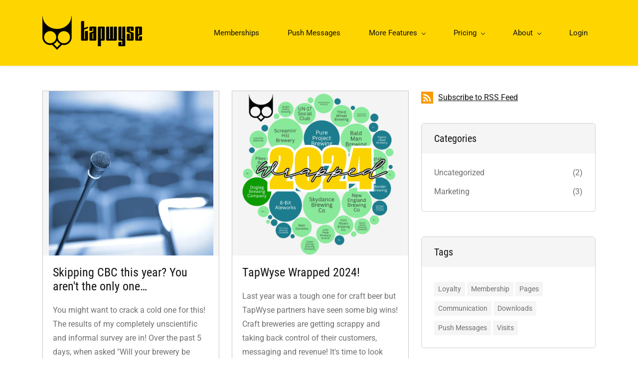

--- FILE ---
content_type: text/html;charset=UTF-8
request_url: https://tapwyse.com/blog/
body_size: 12610
content:
<!doctype html><html lang="en-US" dir="ltr" data-nojs><head><title>TapWyse Blog │ Tips For Successful Craft Brew Marketing</title><meta name="viewport" content="width=device-width, initial-scale=1.0, shrink-to-fit=no"><meta http-equiv="Content-Type" content="text/html; charset=utf-8"/><meta name="generator" content="Zoho Sites 2.0, https://zoho.com/sites"/><link rel="icon" href="/favicon.png"/><link rel="canonical" href="https://tapwyse.com/blog/"/><meta name="twitter:card" content="summary"><meta name="twitter:url" content="https://tapwyse.com/blog/"><meta name="twitter:title" content="TapWyse Blog │ Tips For Successful Craft Brew Marketing"><meta name="twitter:description" content="Explore the world of craft brewery success with TapWyse's blog!"><meta property="og:type" content="website"><meta property="og:url" content="https://tapwyse.com/blog/"><meta property="og:title" content="TapWyse Blog │ Tips For Successful Craft Brew Marketing"><meta property="og:description" content="Explore the world of craft brewery success with TapWyse's blog!"><meta name="description" content="Explore the world of craft brewery success with TapWyse's blog!"/><link href="/css/zsite-core.css" rel="preload" type="text/css" as="style"><link href="/css/zsite-core.css" rel="stylesheet" type="text/css"><link rel="preconnect" href="//img.zohostatic.com"><link rel="preconnect" href="//static.zohocdn.com"><link href="/template/97032b29b6b9444696943f6e46b55004/stylesheets/style.css" rel="preload" type="text/css" as="style"><link href="/template/97032b29b6b9444696943f6e46b55004/stylesheets/style.css" rel="stylesheet" type="text/css"><link href="/template/97032b29b6b9444696943f6e46b55004/stylesheets/sub-style.css" rel="preload" type="text/css" as="style"><link href="/template/97032b29b6b9444696943f6e46b55004/stylesheets/sub-style.css" rel="stylesheet" type="text/css"><link href="/template/97032b29b6b9444696943f6e46b55004/stylesheets/blog-style.css" rel="preload" type="text/css" as="style"><link href="/template/97032b29b6b9444696943f6e46b55004/stylesheets/blog-style.css" rel="stylesheet" type="text/css"><link rel="preload" type="text/css" href="//webfonts.zoho.com/css?family=Work Sans:100,200,300,400,500,600,700,800,900/Roboto:400/Roboto Condensed:400/Work Sans:900,800,600,500,300,200,100,700,400/Roboto:900,700,500,300,100,400,300i,700i,900i,400i,100i,500i/Roboto Condensed:700,300,400,700i,300i,400i/Montserrat:700,400&amp;display=swap" as="style"><link rel="stylesheet" type="text/css" href="//webfonts.zoho.com/css?family=Work Sans:100,200,300,400,500,600,700,800,900/Roboto:400/Roboto Condensed:400/Work Sans:900,800,600,500,300,200,100,700,400/Roboto:900,700,500,300,100,400,300i,700i,900i,400i,100i,500i/Roboto Condensed:700,300,400,700i,300i,400i/Montserrat:700,400&amp;display=swap"><link href="/zs-customcss.css" rel="preload" type="text/css" as="style"><link href="/zs-customcss.css" rel="stylesheet" type="text/css"><script>document.documentElement.removeAttribute('data-nojs');</script><script>window.zs_content_format="0";window.zs_resource_url = "/blog";window.isDefaultLogo = "false";window.zs_site_resource_id = "1623795000000002012";</script><script>window.is_portal_site="false";</script><script src="/zs-lang_en_US.js" defer></script><script src="/js/zsite-core.js" defer></script><script src="/template/97032b29b6b9444696943f6e46b55004/js/header.js" defer></script><script src="/template/97032b29b6b9444696943f6e46b55004/js/eventhandler.js" defer></script><script src="/template/97032b29b6b9444696943f6e46b55004/js/megamenu.js" defer></script><script src="/template/97032b29b6b9444696943f6e46b55004/js/language-list.js" defer></script><script>window.zs_data_center="USA";</script><script>window.stand_alone_path="";</script><script>window.zs_rendering_mode="live";</script><script>window.is_social_share_enabled="false";</script><script src="https://zsites.nimbuspop.com/IDC/js/browser_compatibility.js" defer></script><script type="text/javascript"> var zpc_msgs={"cookie.manage.table.title4":"Expires In","cookie.manage.table.title3":"Type","cookie.text.necessary.desc":"These cookies are essential for this website to function and cannot be switched off.","cookie.text.functional.desc":"These cookies are used to remember your preferences you choose on this website.","cookie.text.manage.service.name":"Zoho Sites","cookie.manage.table.title2":"Purpose","cookie.text.manage.service.desc":"Online website builder with extensive customization options.","cookie.manage.table.title1":"Name","cookie.text.analytics.title":"Analytical","cookie.text.analytics.desc":"These cookies are used to measure this website's performance.","cookie.text.necessary.title":"Essential","cookie.text.functional.title":"Functional"};</script><script type="text/javascript" src="https://static.zohocdn.com/sites/cb/zcbanner.js"></script><script type="text/javascript">window._zcBan.set_config({"after_decline_msg_buttontext":"GOT IT","cookie_bar_enable":true,"cp_text":"This website has a rich, velvety mouthfeel with warm notes of freshly baked cookies.","after_decline_msg":false,"manage_btn_text":"Manage","manage_save_text":"Save","multi_page":false,"version":"1.1","f_privacy_btn":true,"after_decline_msg_text":"Ok. You can still browse our site even though you dont like our cookies. We strongly recommend that CATVIDEOS.COM once youre done here. &nbsp;","policy_msg":"You can learn more about how cookies are used by visiting the ${policy}","manage_message":"We have organised all the cookies used in this website under various categories. You may choose to accept or decline by using the toggle button in each of the following categories. Please note that we use a cookie to remember your preference. ${policy_message}","multi_site":true,"accept_btn_text":"GOT IT","cp_url_label":"See Our Policy","decline_btn_text":"DECLINE","cp_url":"https:\/\/tapwyse.com\/privacy","manage_close_text":"Close","theme":"1","position":"2","manage_heading":"Manage preferences","f_manage_dialog":false,"f_decline_btn":false})</script><script>window.zs_resource_id = "1623795000000367003";window.zs_resource_type = "6";window.zs_resource_full_path = "/blog/";window.zs_content_json = {};</script><script type="application/ld+json" id="schemagenerator">{"blogPosts":[{"datePublished":"2026-11-03","image":"https:\/\/tapwyse.com\/empty lecture hall square.jpg","@type":"BlogPosting","author":{"@type":"Person","name":"Ross","url":"https:\/\/tapwyse.com\/blog\/author\/ross"},"publisher":{"@type":"Organization","name":"TapWyse","logo":{"@type":"ImageObject","width":"200px","url":"https:\/\/tapwyse.com\/logo menu.png","height":"68px"},"url":"https:\/\/tapwyse.com"},"description":"You might want to crack a cold one for this! The results of my completely unscientific and informal survey are in! Over the past 5 days, when asked \"Will your brewery be attending CBC?\" 90% of breweries have said they will be skipping Indianapolis...","headline":"Skipping CBC this year? You aren't the only one\u2026","url":"https:\/\/tapwyse.com\/blog\/post\/skipping-cbc"},{"datePublished":"2025-06-01","image":"https:\/\/tapwyse.com\/wrapped cover.png","@type":"BlogPosting","author":{"@type":"Person","name":"Ross","url":"https:\/\/tapwyse.com\/blog\/author\/ross"},"publisher":{"@type":"Organization","name":"TapWyse","logo":{"@type":"ImageObject","width":"200px","url":"https:\/\/tapwyse.com\/logo menu.png","height":"68px"},"url":"https:\/\/tapwyse.com"},"description":"Last year was a tough one for craft beer but TapWyse partners have seen some big wins! Craft breweries are getting scrappy and taking back control of  ","headline":"TapWyse Wrapped 2024! ","url":"https:\/\/tapwyse.com\/blog\/post\/tapwyse-wrapped-2024"},{"datePublished":"2024-08-09","image":"https:\/\/tapwyse.com\/craft-beer-finanacial-logo.jpg","@type":"BlogPosting","author":{"@type":"Person","name":"Ross","url":"https:\/\/tapwyse.com\/blog\/author\/ross"},"publisher":{"@type":"Organization","name":"TapWyse","logo":{"@type":"ImageObject","width":"200px","url":"https:\/\/tapwyse.com\/logo menu.png","height":"68px"},"url":"https:\/\/tapwyse.com"},"description":"Is recurring revenue the biggest missed opportunity in craft beer today? Consistent monthly income can be a&nbsp; lifeline through the dark days of win ","headline":"Want to Boost Taproom Sales? Listen to the Craft Brewery Finance Podcast!","url":"https:\/\/tapwyse.com\/blog\/post\/want-to-boost-taproom-sales-listen-to-the-craft-brewery-finance-podcast"},{"datePublished":"2026-02-08","image":"https:\/\/tapwyse.com\/Get Hoptimized Podcast.jpg","@type":"BlogPosting","author":{"@type":"Person","name":"Ross","url":"https:\/\/tapwyse.com\/blog\/author\/ross"},"publisher":{"@type":"Organization","name":"TapWyse","logo":{"@type":"ImageObject","width":"200px","url":"https:\/\/tapwyse.com\/logo menu.png","height":"68px"},"url":"https:\/\/tapwyse.com"},"description":"Craft beer marketing has changed. The hop field of dreams where &quot;if you brew it, they will come&quot; is no more. No one knows this better than C ","headline":"Should You Get an App for Your Brewery? Listen to the Get Hoptimized Podcast!","url":"https:\/\/tapwyse.com\/blog\/post\/should-you-get-an-app-for-your-brewery-get-hoptimized-podcast-interview"},{"datePublished":"2025-01-07","image":"https:\/\/tapwyse.com\/Beer Push Messages.png","@type":"BlogPosting","author":{"@type":"Person","name":"Ross","url":"https:\/\/tapwyse.com\/blog\/author\/ross"},"publisher":{"@type":"Organization","name":"TapWyse","logo":{"@type":"ImageObject","width":"200px","url":"https:\/\/tapwyse.com\/logo menu.png","height":"68px"},"url":"https:\/\/tapwyse.com"},"description":"Push messages are an amazing tool for keeping guests engaged. A well-crafted message from your brewery's app can bring smiles to your customers' faces ","headline":"The Inaugural Beer Push Message Hall of Fame Awards","url":"https:\/\/tapwyse.com\/blog\/post\/beer-push-message-hall-of-fame-awards"}],"@type":"Blog","@context":"http:\/\/schema.org\/","headline":"TapWyse Blog │ Tips For Successful Craft Brew Marketing","url":"https:\/\/tapwyse.com\/blog"}</script><!-- Google Tag Manager --><script>(function(w,d,s,l,i){w[l]=w[l]||[];w[l].push({'gtm.start':new Date().getTime(),event:'gtm.js'});var f=d.getElementsByTagName(s)[0],j=d.createElement(s),dl=l!='dataLayer'?'&l='+l:'';j.async=true;j.src='https://www.googletagmanager.com/gtm.js?id='+i+dl;f.parentNode.insertBefore(j,f);})(window,document,'script','dataLayer','GTM-NPNVDZHR');</script><!-- End Google Tag Manager --><script async src='https://www.googletagmanager.com/gtag/js?id=G-029YPJ6G4N'></script><script>window.dataLayer = window.dataLayer || [];function gtag(){dataLayer.push(arguments);}gtag('js', new Date());gtag('config', 'G-029YPJ6G4N');</script><!-- This is Zoho SalesIQ --><script type="text/javascript" id="zsiqchat">var $zoho=$zoho || {};$zoho.salesiq = $zoho.salesiq || {widgetcode: "siqe8cb8a43f5ea8c9157eaf6837a0c93a4b4c0b21a2a90ad42cd9fbcd6198882e4", values:{},ready:function(){}};var d=document;s=d.createElement("script");s.type="text/javascript";s.id="zsiqscript";s.defer=true;s.src="https://salesiq.zohopublic.com/widget";t=d.getElementsByTagName("script")[0];t.parentNode.insertBefore(s,t);</script><!-- This is the video lightbox. Apply the "fancybox-popup" class to the play the video from the external link.--><script src="https://code.jquery.com/jquery-3.6.0.min.js"></script><link rel="stylesheet" href="https://cdnjs.cloudflare.com/ajax/libs/fancybox/3.5.7/jquery.fancybox.min.css"/><script src="https://cdnjs.cloudflare.com/ajax/libs/fancybox/3.5.7/jquery.fancybox.min.js"></script><script>
    $(document).ready(function() {
        $(".fancybox-popup a").fancybox();
    });
</script></head><body data-zs-home="true" data-zs-subsite="" data-zs-display-mode="default"><!-- Google Tag Manager (noscript) --><noscript><iframe src="https://www.googletagmanager.com/ns.html?id=GTM-NPNVDZHR" height="0" width="0" style="display:none;visibility:hidden;"></iframe></noscript><!-- End Google Tag Manager (noscript) --><a href="#thememaincontent" class="theme-skip-to-needed-content">Skip to main content</a><div data-headercontainer="zptheme-data-headercontainer" data-zs-mobile-headerstyle="01" class="zpheader-style-01 theme-mobile-header-fixed theme-mobile-header-style-01"><div class="theme-header-topbar theme-hide-res-topbar " data-dark-part-applied="false" data-theme-topbar="zptheme-topbar"><div class="zpcontainer"></div>
</div><div data-megamenu-content-container class="theme-header " data-header="zptheme-data-header" data-dark-part-applied="false" data-banner-base-header="theme-banner-base-header"><div class="zpcontainer"><div data-zs-branding class="theme-branding-info " data-theme-branding-info="zptheme-branding-info"><div data-zs-logo-container class="theme-logo-parent "><a href="/" title="Logo"><picture><img data-zs-logo src="/logo menu.png" alt="TapWyse" style="height:68px;width:200px;"/></picture></a></div>
</div><div class="theme-navigation-and-icons"><div class="theme-menu-area" data-zp-nonresponsive-container="mymenu1"><div class="theme-menu " data-nav-menu-icon-width=20 data-nav-menu-icon-height=20 data-sub-menu-icon-height=20 data-sub-menu-icon-width=20 data-mega-menu-icon-width=20 data-mega-menu-icon-height=20 data-non-res-menu="zptheme-menu-non-res" data-zp-theme-menu="id: mymenu1 ;active: theme-menu-selected; maxitem:5;position: theme-sub-menu-position-change; orientation: horizontal; submenu: theme-sub-menu; moretext: More; nonresponsive-icon-el: theme-non-responsive-menu; responsive-icon-el: theme-responsive-menu; burger-close-icon: theme-close-icon; animate-open: theme-toggle-animate; animate-close: theme-toggle-animate-end;open-icon: theme-submenu-down-arrow; close-icon: theme-submenu-up-arrow; root-icon: theme-submenu-down-arrow; subtree-icon: theme-submenu-right-arrow;" role="navigation"><ul data-zs-menu-container><li><a href="/app-features/memberships" target="_self"><span class="theme-menu-content "><span class="theme-menu-name" data-theme-menu-name="Memberships">Memberships</span></span></a></li><li><a href="/app-features/push-messages" target="_self"><span class="theme-menu-content "><span class="theme-menu-name" data-theme-menu-name="Push Messages">Push Messages</span></span></a></li><li><a href="/app-features/features" target="_self" data-theme-accessible-submenu aria-haspopup="true" aria-label="More Features menu has sub menu" aria-expanded="false"><span class="theme-menu-content "><span class="theme-menu-name" data-theme-menu-name="More Features">More Features</span></span><span class="theme-sub-li-menu theme-non-responsive-menu theme-submenu-down-arrow"></span><span class="theme-sub-li-menu theme-responsive-menu theme-submenu-down-arrow"></span></a><ul class="theme-sub-menu" data-zs-submenu-container style="display:none;"><li><a href="/app-features/punch-cards" target="_self"><span class="theme-menu-content "><span class="theme-menu-name" data-theme-menu-name="Punch Cards">Punch Cards</span></span></a></li><li><a href="/app-features/rewards" target="_self"><span class="theme-menu-content "><span class="theme-menu-name" data-theme-menu-name="Rewards">Rewards</span></span></a></li><li><a href="/app-features/guest-hub" target="_self"><span class="theme-menu-content "><span class="theme-menu-name" data-theme-menu-name="Guest Hub">Guest Hub</span></span></a></li><li><a href="/app-features/pop-ups" target="_self"><span class="theme-menu-content "><span class="theme-menu-name" data-theme-menu-name="Pop-Ups">Pop-Ups</span></span></a></li><li><a href="/app-features/announcements" target="_self"><span class="theme-menu-content "><span class="theme-menu-name" data-theme-menu-name="Announcements">Announcements</span></span></a></li><li><a href="/app-features/pages" target="_self"><span class="theme-menu-content "><span class="theme-menu-name" data-theme-menu-name="Pages">Pages</span></span></a></li></ul></li><li><a href="javascript:;" target="_self" data-theme-accessible-submenu aria-haspopup="true" aria-label="Pricing menu has sub menu" aria-expanded="false"><span class="theme-menu-content "><span class="theme-menu-name" data-theme-menu-name="Pricing">Pricing</span></span><span class="theme-sub-li-menu theme-non-responsive-menu theme-submenu-down-arrow"></span><span class="theme-sub-li-menu theme-responsive-menu theme-submenu-down-arrow"></span></a><ul class="theme-sub-menu" data-zs-submenu-container style="display:none;"><li><a href="/revenue-calculator" target="_self"><span class="theme-menu-content "><span class="theme-menu-name" data-theme-menu-name="Revenue Calculator">Revenue Calculator</span></span></a></li><li><a href="/book-a-demo" target="_self"><span class="theme-menu-content "><span class="theme-menu-name" data-theme-menu-name="Book a Demo">Book a Demo</span></span></a></li><li><a href="/quote" target="_self"><span class="theme-menu-content "><span class="theme-menu-name" data-theme-menu-name="Get a Free Quote">Get a Free Quote</span></span></a></li></ul></li><li data-zp-more-menu="mymenu1"><a href="javascript:;" target="_self" data-theme-accessible-submenu aria-haspopup="true" aria-label="More menu has sub menu" aria-expanded="false"><span class="theme-menu-content "><span class="theme-menu-name" data-theme-menu-name="More">More</span></span><span class="theme-sub-li-menu theme-non-responsive-menu theme-submenu-down-arrow"></span><span class="theme-sub-li-menu theme-responsive-menu theme-submenu-down-arrow"></span></a><ul class="theme-sub-menu" data-zs-submenu-container style="display:none;"><li><a href="javascript:;" target="_self" data-theme-accessible-submenu aria-haspopup="true" aria-label="About menu has sub menu" aria-expanded="false"><span class="theme-menu-content "><span class="theme-menu-name" data-theme-menu-name="About">About</span></span><span class="theme-sub-li-menu theme-non-responsive-menu theme-submenu-right-arrow"></span><span class="theme-sub-li-menu theme-responsive-menu theme-submenu-down-arrow"></span></a><ul class="theme-sub-menu" data-zs-submenu-container style="display:none;"><li><a href="/customers" target="_self"><span class="theme-menu-content "><span class="theme-menu-name" data-theme-menu-name="Customers">Customers</span></span></a></li><li><a href="/meet-the-team" target="_self"><span class="theme-menu-content "><span class="theme-menu-name" data-theme-menu-name="Meet the Team">Meet the Team</span></span></a></li></ul></li><li><a href="https://manager.tapwyse.com" target="_blank"><span class="theme-menu-content "><span class="theme-menu-name" data-theme-menu-name="Login">Login</span></span></a></li></ul></li></ul><div data-zp-submenu-icon="mymenu1" style="display:none;"><span class="theme-sub-li-menu theme-non-responsive-menu"></span><span class="theme-sub-li-menu theme-responsive-menu theme-submenu-down-arrow"></span></div>
</div></div></div></div><div data-zs-responsive-menu-area class="theme-responsive-menu-area theme-navigation-and-icons zpcontainer"><div class="theme-responsive-menu-container" data-zp-burger-clickable-area="mymenu1"><span class="theme-burger-icon" data-zp-theme-burger-icon="mymenu1"></span></div>
<div class="theme-responsive-menu theme-menu-area" data-zp-responsive-container="mymenu1"></div>
</div></div></div><div data-theme-content-container="theme-content-container" class="zpsection "><div class="zpcontainer" data-zs-app="blogs" id="thememaincontent" role="main"><h1 class="theme-blog-h1">Blog</h1><div class="zprow"><div class="zpcol-md-8 zpcol-sm-12 theme-blog-container-column"><div class="zprow" data-zs-app="blog_comments"><div class="zpcol-md-6 zpcol-sm-12"><div class="theme-blog-container"><div class="theme-blog-cover-img-container"><div class="theme-blog-cover-img-container-inner"><a href="/blog/post/skipping-cbc"><picture><img src="/empty lecture hall square.jpg" width="auto" height="auto" class="theme-blog-cover-img" alt="Skipping CBC this year? You aren't the only one…"/></picture></a></div>
</div><div class="theme-blog-part theme-blog-heading-author theme-blog-heading-space"><h3 class="theme-blog-heading"><a href="/blog/post/skipping-cbc" data-blogpost-heading="true">Skipping CBC this year? You aren't the only one…</a></h3></div>
<div class="theme-blog-part"> You might want to crack a cold one for this! The results of my completely unscientific and informal survey are in! Over the past 5 days, when asked &quot;Will your brewery be attending CBC?&quot; 90% of breweries have said they will be skipping Indianapolis... </div>
<div class="theme-blog-part theme-blog-readmore"><a href="/blog/post/skipping-cbc" data-blogpost-heading="true" role="button">Read more</a></div>
<div class="theme-blog-part theme-blog-date-container"><a href="/blog/author/ross" class="theme-blog-author" data-blog-author="true" title="Posts by Ross">Ross</a><div class="theme-blog-date-comment-count"><span class="theme-blog-date"> 03.23.25 07:19 PM </span><span class="theme-blog-comment-count"><a href="/blog/post/skipping-cbc#comments"> - <span data-post-id="1623795000002267123"></span> Comment(s) </a></span></div>
</div></div></div><div class="zpcol-md-6 zpcol-sm-12"><div class="theme-blog-container"><div class="theme-blog-cover-img-container"><div class="theme-blog-cover-img-container-inner"><a href="/blog/post/tapwyse-wrapped-2024"><picture><img src="/wrapped cover.png" width="auto" height="auto" class="theme-blog-cover-img" alt="TapWyse Wrapped 2024! "/></picture></a></div>
</div><div class="theme-blog-part theme-blog-heading-author theme-blog-heading-space"><h3 class="theme-blog-heading"><a href="/blog/post/tapwyse-wrapped-2024" data-blogpost-heading="true">TapWyse Wrapped 2024! </a></h3></div>
<div class="theme-blog-part"><p><span style="color:inherit;">Last year was a tough one for craft beer but TapWyse partners have seen some big wins! Craft breweries are getting scrappy and taking back control of their customers, messaging and revenue! It's time to look back at what the heck happened in 2024&nbsp;</span><span style="color:inherit;">and which of your beer making friends have joine...</span></p></div>
<div class="theme-blog-part theme-blog-readmore"><a href="/blog/post/tapwyse-wrapped-2024" data-blogpost-heading="true" role="button">Read more</a></div>
<div class="theme-blog-part theme-blog-date-container"><a href="/blog/author/ross" class="theme-blog-author" data-blog-author="true" title="Posts by Ross">Ross</a><div class="theme-blog-date-comment-count"><span class="theme-blog-date"> 01.06.25 08:37 AM </span><span class="theme-blog-comment-count"><a href="/blog/post/tapwyse-wrapped-2024#comments"> - <span data-post-id="1623795000002057985"></span> Comment(s) </a></span></div>
</div></div></div><div class="zpcol-md-6 zpcol-sm-12"><div class="theme-blog-container"><div class="theme-blog-cover-img-container"><div class="theme-blog-cover-img-container-inner"><a href="/blog/post/want-to-boost-taproom-sales-listen-to-the-craft-brewery-finance-podcast"><picture><img src="/craft-beer-finanacial-logo.jpg" width="auto" height="auto" class="theme-blog-cover-img" alt="Want to Boost Taproom Sales? Listen to the Craft Brewery Finance Podcast!"/></picture></a></div>
</div><div class="theme-blog-part theme-blog-heading-author theme-blog-heading-space"><h3 class="theme-blog-heading"><a href="/blog/post/want-to-boost-taproom-sales-listen-to-the-craft-brewery-finance-podcast" data-blogpost-heading="true">Want to Boost Taproom Sales? Listen to the Craft Brewery Finance Podcast!</a></h3></div>
<div class="theme-blog-part"><p><span style="color:inherit;">Is recurring revenue the biggest missed opportunity in craft beer today? Consistent monthly income can be a&nbsp;</span><span style="color:inherit;">lifeline through the dark days of winter and a&nbsp;</span><span style="color:inherit;">game changer for your brewery P&amp;L. Kary Shumway has&nbsp;</span><span style="color:inherit;">20+ years experience as a CFO for a beer wholesaler and a brewery.&nbsp;</span><span style="color:inherit;">He...</span></p></div>
<div class="theme-blog-part theme-blog-readmore"><a href="/blog/post/want-to-boost-taproom-sales-listen-to-the-craft-brewery-finance-podcast" data-blogpost-heading="true" role="button">Read more</a></div>
<div class="theme-blog-part theme-blog-date-container"><a href="/blog/author/ross" class="theme-blog-author" data-blog-author="true" title="Posts by Ross">Ross</a><div class="theme-blog-date-comment-count"><span class="theme-blog-date"> 09.08.24 08:49 AM </span><span class="theme-blog-comment-count"><a href="/blog/post/want-to-boost-taproom-sales-listen-to-the-craft-brewery-finance-podcast#comments"> - <span data-post-id="1623795000001357813"></span> Comment(s) </a></span></div>
</div></div></div><div class="zpcol-md-6 zpcol-sm-12"><div class="theme-blog-container"><div class="theme-blog-cover-img-container"><div class="theme-blog-cover-img-container-inner"><a href="/blog/post/should-you-get-an-app-for-your-brewery-get-hoptimized-podcast-interview"><picture><img src="/Get Hoptimized Podcast.jpg" width="auto" height="auto" class="theme-blog-cover-img" alt="Should You Get an App for Your Brewery? Listen to the Get Hoptimized Podcast!"/></picture></a></div>
</div><div class="theme-blog-part theme-blog-heading-author theme-blog-heading-space"><h3 class="theme-blog-heading"><a href="/blog/post/should-you-get-an-app-for-your-brewery-get-hoptimized-podcast-interview" data-blogpost-heading="true">Should You Get an App for Your Brewery? Listen to the Get Hoptimized Podcast!</a></h3></div>
<div class="theme-blog-part"><p><span style="color:inherit;">Craft beer marketing has changed. The hop field of dreams where &quot;if you brew it, they will come&quot; is no more. No one knows this better than Chris Overlay, the founder of Get Hoptimized. Get Hoptimized is&nbsp;</span><span style="color:inherit;">a boutique marketing agency built specifically for the craft beer industry. Chris ...</span></p></div>
<div class="theme-blog-part theme-blog-readmore"><a href="/blog/post/should-you-get-an-app-for-your-brewery-get-hoptimized-podcast-interview" data-blogpost-heading="true" role="button">Read more</a></div>
<div class="theme-blog-part theme-blog-date-container"><a href="/blog/author/ross" class="theme-blog-author" data-blog-author="true" title="Posts by Ross">Ross</a><div class="theme-blog-date-comment-count"><span class="theme-blog-date"> 08.26.24 02:31 PM </span><span class="theme-blog-comment-count"><a href="/blog/post/should-you-get-an-app-for-your-brewery-get-hoptimized-podcast-interview#comments"> - <span data-post-id="1623795000001280031"></span> Comment(s) </a></span></div>
</div></div></div><div class="zpcol-md-6 zpcol-sm-12"><div class="theme-blog-container"><div class="theme-blog-cover-img-container"><div class="theme-blog-cover-img-container-inner"><a href="/blog/post/beer-push-message-hall-of-fame-awards"><picture><img src="/Beer Push Messages.png" width="auto" height="auto" class="theme-blog-cover-img" alt="The Inaugural Beer Push Message Hall of Fame Awards"/></picture></a></div>
</div><div class="theme-blog-part theme-blog-heading-author theme-blog-heading-space"><h3 class="theme-blog-heading"><a href="/blog/post/beer-push-message-hall-of-fame-awards" data-blogpost-heading="true">The Inaugural Beer Push Message Hall of Fame Awards</a></h3></div>
<div class="theme-blog-part"><div style="color:inherit;"><p>Push messages are an amazing tool for keeping guests engaged. A well-crafted message from your brewery's app can bring smiles to your customers' faces and trigger cravings for a trip back to the taproom. Let's take a look at seven push messages from TapWyse customers that &quot;accomplished the miss...</p></div>
</div><div class="theme-blog-part theme-blog-readmore"><a href="/blog/post/beer-push-message-hall-of-fame-awards" data-blogpost-heading="true" role="button">Read more</a></div>
<div class="theme-blog-part theme-blog-date-container"><a href="/blog/author/ross" class="theme-blog-author" data-blog-author="true" title="Posts by Ross">Ross</a><div class="theme-blog-date-comment-count"><span class="theme-blog-date"> 07.13.24 08:17 AM </span><span class="theme-blog-comment-count"><a href="/blog/post/beer-push-message-hall-of-fame-awards#comments"> - <span data-post-id="1623795000001056185"></span> Comment(s) </a></span></div>
</div></div></div></div></div><div class="zpcol-md-4 zpcol-sm-12 theme-blog-category-column"><div class="theme-blog-category-container theme-blog-rss-feed"><a href="https://tapwyse.com/blog/feed" target="_blank" title="Subscribe to RSS Feed"><svg viewBox="0 0 24 24" xmlns="http://www.w3.org/2000/svg" aria-hidden="true"><g fill="none" fill-rule="evenodd"><path d="M0 0h24v24H0"/><circle fill-rule="nonzero" cx="6.18" cy="17.82" r="2.18"/><path d="M4 4.44v2.83c7.03 0 12.73 5.7 12.73 12.73h2.83c0-8.59-6.97-15.56-15.56-15.56zm0 5.66v2.83c3.9 0 7.07 3.17 7.07 7.07h2.83c0-5.47-4.43-9.9-9.9-9.9z" fill-rule="nonzero"/></g></svg><span>Subscribe to RSS Feed</span></a></div>
<div class="theme-blog-category-container"><div class="theme-blog-category-part theme-blog-category-heading-container"><h4 class="theme-blog-category-heading" id="theme-bloglist-category-heading">Categories</h4></div>
<div class="theme-blog-category-part theme-blog-category-list"><ul aria-labelledby="theme-bloglist-category-heading" role="list"><li class="theme-blog-category-list"><a href="/blog/Uncategorized" class="theme-blog-side-menu-link">Uncategorized</a><p class="theme-blog-count">(2)</p></li><li class="theme-blog-category-list"><a href="/blog/marketing" class="theme-blog-side-menu-link">Marketing</a><p class="theme-blog-count">(3)</p></li></ul></div>
</div><div class="theme-blog-category-container"><div class="theme-blog-category-part theme-blog-category-heading-container"><h4 class="theme-blog-category-heading" id="theme-bloglist-tags-heading">Tags</h4></div>
<div class="theme-blog-category-part theme-blog-tag-list"><ul aria-labelledby="theme-bloglist-tags-heading" role="list"><li class="theme-blog-category-tag-list"><a href="/blog/tag/loyalty" class="theme-blog-category-tag-list-link">Loyalty</a></li><li class="theme-blog-category-tag-list"><a href="/blog/tag/membership" class="theme-blog-category-tag-list-link">Membership</a></li><li class="theme-blog-category-tag-list"><a href="/blog/tag/pages" class="theme-blog-category-tag-list-link">Pages</a></li><li class="theme-blog-category-tag-list"><a href="/blog/tag/communication" class="theme-blog-category-tag-list-link">Communication</a></li><li class="theme-blog-category-tag-list"><a href="/blog/tag/downloads" class="theme-blog-category-tag-list-link">Downloads</a></li><li class="theme-blog-category-tag-list"><a href="/blog/tag/push-messages" class="theme-blog-category-tag-list-link">Push Messages</a></li><li class="theme-blog-category-tag-list"><a href="/blog/tag/visits" class="theme-blog-category-tag-list-link">Visits</a></li></ul></div>
</div></div></div></div></div><div role="contentinfo" class="theme-footer-area zpdark-section zpdark-section-bg "><div data-footer-type='site_footer'><div class="zpcontent-container footer-container "><div data-element-id="elm_aUflwy1U9aFrmhRbB1S5kQ" data-element-type="section" class="zpsection zpdefault-section zpdefault-section-bg "><style type="text/css"> [data-element-id="elm_aUflwy1U9aFrmhRbB1S5kQ"].zpsection{ border-radius:1px; } </style><div class="zpcontainer-fluid zpcontainer"><div data-element-id="elm_cm3YjRYIWdrmOgnO7cYn6g" data-element-type="row" class="zprow zprow-container zpalign-items-flex-start zpjustify-content-center zpdefault-section zpdefault-section-bg " data-equal-column=""><style type="text/css"> [data-element-id="elm_cm3YjRYIWdrmOgnO7cYn6g"].zprow{ border-radius:1px; } </style><div data-element-id="elm_naZvzx-fsPZ01atqZb3GFg" data-element-type="column" class="zpelem-col zpcol-12 zpcol-md-12 zpcol-sm-12 zpalign-self- zpdefault-section zpdefault-section-bg "><style type="text/css"> [data-element-id="elm_naZvzx-fsPZ01atqZb3GFg"].zpelem-col{ border-radius:1px; } </style><div data-element-id="elm_bvA-4fW1FP35Akcti1kNOg" data-element-type="image" class="zpelement zpelem-image "><style> @media (min-width: 992px) { [data-element-id="elm_bvA-4fW1FP35Akcti1kNOg"] .zpimage-container figure img { width: 150px !important ; height: 150px !important ; } } @media (max-width: 991px) and (min-width: 768px) { [data-element-id="elm_bvA-4fW1FP35Akcti1kNOg"] .zpimage-container figure img { width:150px !important ; height:150px !important ; } } @media (max-width: 767px) { [data-element-id="elm_bvA-4fW1FP35Akcti1kNOg"] .zpimage-container figure img { width:150px !important ; height:150px !important ; } } [data-element-id="elm_bvA-4fW1FP35Akcti1kNOg"].zpelem-image { border-radius:1px; } </style><div data-caption-color="" data-size-tablet="" data-size-mobile="" data-align="center" data-tablet-image-separate="false" data-mobile-image-separate="false" class="zpimage-container zpimage-align-center zpimage-tablet-align-center zpimage-mobile-align-center zpimage-size-custom zpimage-tablet-fallback-custom zpimage-mobile-fallback-custom "><figure role="none" class="zpimage-data-ref"><a class="zpimage-anchor" href="/" target="" rel=""><picture><img class="zpimage zpimage-style-none zpimage-space-none " src="/icon%20yellow.png" width="150" height="150" loading="lazy" size="custom"/></picture></a></figure></div>
</div><div data-element-id="elm_tEb5B8KHGMXuygmxVIywEA" data-element-type="text" class="zpelement zpelem-text "><style> [data-element-id="elm_tEb5B8KHGMXuygmxVIywEA"].zpelem-text { border-radius:1px; } </style><div class="zptext zptext-align-left zptext-align-mobile-left zptext-align-tablet-left " data-editor="true"><p style="text-align:center;"><a href="mailto:cheers@tapwyse.com" title="cheers@tapwyse.com" rel="">cheers@tapwyse.com</a></p></div>
</div><div data-element-id="elm_yQvlA_ilhXKT30qLKVlbgQ" data-element-type="text" class="zpelement zpelem-text "><style> [data-element-id="elm_yQvlA_ilhXKT30qLKVlbgQ"].zpelem-text { border-radius:1px; } </style><div class="zptext zptext-align-left zptext-align-mobile-left zptext-align-tablet-left " data-editor="true"><p style="text-align:center;"><a href="tel:7602838847" title="(760) 283-8847" rel="">(760) 209-6048</a><a href="http://voice.google.com/calls?a=nc%2C%2B17602838847" class="gv-tel-link" target="_blank" rel="noopener" title="Call +1 760-283-8847 via Google Voice"></a></p></div>
</div><div data-element-id="elm__aXZkOb7Taq49ufB3JLfmw" data-element-type="spacer" class="zpelement zpelem-spacer "><style> div[data-element-id="elm__aXZkOb7Taq49ufB3JLfmw"] div.zpspacer { height:30px; } @media (max-width: 768px) { div[data-element-id="elm__aXZkOb7Taq49ufB3JLfmw"] div.zpspacer { height:calc(30px / 3); } } </style><div class="zpspacer " data-height="30"></div>
</div><div data-element-id="elm_bQjp70pnYN0uKF98AlXGaQ" data-element-type="row" class="zprow zprow-container zpalign-items-center zpjustify-content-flex-start zpdefault-section zpdefault-section-bg " data-equal-column=""><style type="text/css"> [data-element-id="elm_bQjp70pnYN0uKF98AlXGaQ"].zprow{ border-radius:1px; } </style><div data-element-id="elm_tSZoZaYCnTb5E6WCxkDH5w" data-element-type="column" class="zpelem-col zpcol-12 zpcol-md-1 zpcol-sm-12 zpalign-self- zpdefault-section zpdefault-section-bg "><style type="text/css"> [data-element-id="elm_tSZoZaYCnTb5E6WCxkDH5w"].zpelem-col{ border-radius:1px; } </style></div>
<div data-element-id="elm_bkOjuy4ctpbCzcngTxkrUw" data-element-type="column" class="zpelem-col zpcol-12 zpcol-md-2 zpcol-sm-12 zpalign-self- zpdefault-section zpdefault-section-bg "><style type="text/css"> [data-element-id="elm_bkOjuy4ctpbCzcngTxkrUw"].zpelem-col{ border-radius:1px; } </style><div data-element-id="elm_5ikoNZDllXs8uUQUtupN9A" data-element-type="image" class="zpelement zpelem-image "><style> @media (min-width: 992px) { [data-element-id="elm_5ikoNZDllXs8uUQUtupN9A"] .zpimage-container figure img { width: 100px !important ; height: 100px !important ; } } @media (max-width: 991px) and (min-width: 768px) { [data-element-id="elm_5ikoNZDllXs8uUQUtupN9A"] .zpimage-container figure img { width:100px !important ; height:100px !important ; } } @media (max-width: 767px) { [data-element-id="elm_5ikoNZDllXs8uUQUtupN9A"] .zpimage-container figure img { width:100px !important ; height:100px !important ; } } [data-element-id="elm_5ikoNZDllXs8uUQUtupN9A"].zpelem-image { border-radius:1px; } </style><div data-caption-color="" data-size-tablet="" data-size-mobile="" data-align="center" data-tablet-image-separate="false" data-mobile-image-separate="false" class="zpimage-container zpimage-align-center zpimage-tablet-align-center zpimage-mobile-align-center zpimage-size-custom zpimage-tablet-fallback-custom zpimage-mobile-fallback-custom "><figure role="none" class="zpimage-data-ref"><a class="zpimage-anchor" href="https://sdbeer.com" target="_blank" rel=""><picture><img class="zpimage zpimage-style-none zpimage-space-none " src="/San%20Diego%20Brewers%20Guild.png" width="100" height="100" loading="lazy" size="custom"/></picture></a></figure></div>
</div></div><div data-element-id="elm_KTPC4XQukx7Ay51wUXEwlg" data-element-type="column" class="zpelem-col zpcol-12 zpcol-md-2 zpcol-sm-12 zpalign-self- zpdefault-section zpdefault-section-bg "><style type="text/css"> [data-element-id="elm_KTPC4XQukx7Ay51wUXEwlg"].zpelem-col{ border-radius:1px; } </style><div data-element-id="elm_KhdJqN-K3_e-Unk99JKZJg" data-element-type="image" class="zpelement zpelem-image "><style> @media (min-width: 992px) { [data-element-id="elm_KhdJqN-K3_e-Unk99JKZJg"] .zpimage-container figure img { width: 100px !important ; height: 100px !important ; } } @media (max-width: 991px) and (min-width: 768px) { [data-element-id="elm_KhdJqN-K3_e-Unk99JKZJg"] .zpimage-container figure img { width:100px !important ; height:100px !important ; } } @media (max-width: 767px) { [data-element-id="elm_KhdJqN-K3_e-Unk99JKZJg"] .zpimage-container figure img { width:100px !important ; height:100px !important ; } } [data-element-id="elm_KhdJqN-K3_e-Unk99JKZJg"].zpelem-image { border-radius:1px; } </style><div data-caption-color="" data-size-tablet="" data-size-mobile="" data-align="center" data-tablet-image-separate="false" data-mobile-image-separate="false" class="zpimage-container zpimage-align-center zpimage-tablet-align-center zpimage-mobile-align-center zpimage-size-custom zpimage-tablet-fallback-custom zpimage-mobile-fallback-custom "><figure role="none" class="zpimage-data-ref"><a class="zpimage-anchor" href="https://craftbeerprofessionals.org" target="_blank" rel=""><picture><img class="zpimage zpimage-style-none zpimage-space-none " src="/Craft%20Beer%20Professionals.png" width="100" height="100" loading="lazy" size="custom"/></picture></a></figure></div>
</div></div><div data-element-id="elm_eTcVV2sP-jptdgb8C9x9OA" data-element-type="column" class="zpelem-col zpcol-12 zpcol-md-2 zpcol-sm-12 zpalign-self- zpdefault-section zpdefault-section-bg "><style type="text/css"> [data-element-id="elm_eTcVV2sP-jptdgb8C9x9OA"].zpelem-col{ border-radius:1px; } </style><div data-element-id="elm_vsJ38n9Rx1Gs8HM6lF6xmA" data-element-type="image" class="zpelement zpelem-image "><style> @media (min-width: 992px) { [data-element-id="elm_vsJ38n9Rx1Gs8HM6lF6xmA"] .zpimage-container figure img { width: 100px !important ; height: 100px !important ; } } @media (max-width: 991px) and (min-width: 768px) { [data-element-id="elm_vsJ38n9Rx1Gs8HM6lF6xmA"] .zpimage-container figure img { width:100px !important ; height:100px !important ; } } @media (max-width: 767px) { [data-element-id="elm_vsJ38n9Rx1Gs8HM6lF6xmA"] .zpimage-container figure img { width:100px !important ; height:100px !important ; } } [data-element-id="elm_vsJ38n9Rx1Gs8HM6lF6xmA"].zpelem-image { border-radius:1px; } </style><div data-caption-color="" data-size-tablet="" data-size-mobile="" data-align="center" data-tablet-image-separate="false" data-mobile-image-separate="false" class="zpimage-container zpimage-align-center zpimage-tablet-align-center zpimage-mobile-align-center zpimage-size-custom zpimage-tablet-fallback-custom zpimage-mobile-fallback-custom "><figure role="none" class="zpimage-data-ref"><a class="zpimage-anchor" href="https://approvedpros.net" target="_blank" rel=""><picture><img class="zpimage zpimage-style-none zpimage-space-none " src="/Approved%20Pros.png" width="100" height="100" loading="lazy" size="custom"/></picture></a></figure></div>
</div></div><div data-element-id="elm_RaEBnVQgqmrGkJvSMk8mVg" data-element-type="column" class="zpelem-col zpcol-12 zpcol-md-2 zpcol-sm-12 zpalign-self- zpdefault-section zpdefault-section-bg "><style type="text/css"> [data-element-id="elm_RaEBnVQgqmrGkJvSMk8mVg"].zpelem-col{ border-radius:1px; } </style><div data-element-id="elm_-kIMy-JbrtY9tCOfnIgNNQ" data-element-type="image" class="zpelement zpelem-image "><style> @media (min-width: 992px) { [data-element-id="elm_-kIMy-JbrtY9tCOfnIgNNQ"] .zpimage-container figure img { width: 100px !important ; height: 100px !important ; } } @media (max-width: 991px) and (min-width: 768px) { [data-element-id="elm_-kIMy-JbrtY9tCOfnIgNNQ"] .zpimage-container figure img { width:100px !important ; height:100px !important ; } } @media (max-width: 767px) { [data-element-id="elm_-kIMy-JbrtY9tCOfnIgNNQ"] .zpimage-container figure img { width:100px !important ; height:100px !important ; } } [data-element-id="elm_-kIMy-JbrtY9tCOfnIgNNQ"].zpelem-image { border-radius:1px; } </style><div data-caption-color="" data-size-tablet="" data-size-mobile="" data-align="center" data-tablet-image-separate="false" data-mobile-image-separate="false" class="zpimage-container zpimage-align-center zpimage-tablet-align-center zpimage-mobile-align-center zpimage-size-custom zpimage-tablet-fallback-custom zpimage-mobile-fallback-custom "><figure role="none" class="zpimage-data-ref"><a class="zpimage-anchor" href="https://brewersassociation.org" target="_blank" rel=""><picture><img class="zpimage zpimage-style-none zpimage-space-none " src="/Craft%20Brewers%20Association.png" width="100" height="100" loading="lazy" size="custom"/></picture></a></figure></div>
</div></div><div data-element-id="elm_4hDzbSBIQAKd5NGZMInDoQ" data-element-type="column" class="zpelem-col zpcol-12 zpcol-md-2 zpcol-sm-12 zpalign-self- zpdefault-section zpdefault-section-bg "><style type="text/css"> [data-element-id="elm_4hDzbSBIQAKd5NGZMInDoQ"].zpelem-col{ border-radius:1px; } </style><div data-element-id="elm_imocC4rJHrK7uXk2Uyq5aw" data-element-type="image" class="zpelement zpelem-image "><style> @media (min-width: 992px) { [data-element-id="elm_imocC4rJHrK7uXk2Uyq5aw"] .zpimage-container figure img { width: 100px !important ; height: 100px !important ; } } @media (max-width: 991px) and (min-width: 768px) { [data-element-id="elm_imocC4rJHrK7uXk2Uyq5aw"] .zpimage-container figure img { width:100px !important ; height:100px !important ; } } @media (max-width: 767px) { [data-element-id="elm_imocC4rJHrK7uXk2Uyq5aw"] .zpimage-container figure img { width:100px !important ; height:100px !important ; } } [data-element-id="elm_imocC4rJHrK7uXk2Uyq5aw"].zpelem-image { border-radius:1px; } </style><div data-caption-color="" data-size-tablet="" data-size-mobile="" data-align="center" data-tablet-image-separate="false" data-mobile-image-separate="false" class="zpimage-container zpimage-align-center zpimage-tablet-align-center zpimage-mobile-align-center zpimage-size-custom zpimage-tablet-fallback-custom zpimage-mobile-fallback-custom "><figure role="none" class="zpimage-data-ref"><a class="zpimage-anchor" href="https://coloradobeer.org" target="_blank" rel=""><picture><img class="zpimage zpimage-style-none zpimage-space-none " src="/Colorado%20Brewers%20Guild.png" width="100" height="100" loading="lazy" size="custom"/></picture></a></figure></div>
</div></div><div data-element-id="elm_rJRklY6PvLuhwYpdz9PwpA" data-element-type="column" class="zpelem-col zpcol-12 zpcol-md-1 zpcol-sm-12 zpalign-self- zpdefault-section zpdefault-section-bg "><style type="text/css"> [data-element-id="elm_rJRklY6PvLuhwYpdz9PwpA"].zpelem-col{ border-radius:1px; } </style></div>
</div><div data-element-id="elm_d7jLAJpTURjMpzsHa_Tx4g" data-element-type="spacer" class="zpelement zpelem-spacer "><style> div[data-element-id="elm_d7jLAJpTURjMpzsHa_Tx4g"] div.zpspacer { height:30px; } @media (max-width: 768px) { div[data-element-id="elm_d7jLAJpTURjMpzsHa_Tx4g"] div.zpspacer { height:calc(30px / 3); } } </style><div class="zpspacer " data-height="30"></div>
</div><div data-element-id="elm_yY3W8dKBBXBnl7MGnu4l-g" itemscope="" data-element-type="socialprofile" class="zpelement zpelem-socialprofile" data-element-id="elm_yY3W8dKBBXBnl7MGnu4l-g"><style type="text/css"> [data-element-id="elm_yY3W8dKBBXBnl7MGnu4l-g"].zpelem-socialprofile{ border-radius:1px; } </style><div data-socialprofile_container class="zpsocialprofile-container zpsocialprofile-size-lg zpsocialprofile-halign-center zpsocialprofile-align-mobile-center zpsocialprofile-align-tablet-center zpsocialprofile-style-none zpsocialprofile-type-white "><a href="https://www.instagram.com/tapwyse" class="zpsocialprofile-wrapper zpsocialprofile-instagram" target="_blank" aria-label="Instagram"><svg aria-hidden="true" class="zpsocialprofile" viewBox="0 0 64 64" xmlns="http://www.w3.org/2000/svg"><defs><linearGradient x1="72.5875139%" y1="0%" x2="28.281045%" y2="106.524963%" id="linearGradient-1"><stop stop-color="#9A1DF1" offset="0%"></stop><stop stop-color="#ED1E64" offset="49.3618943%"></stop><stop stop-color="#FFD002" offset="100%"></stop></linearGradient><path d="M18.7470755,0.221595251 C15.3422244,0.382299247 13.0166948,0.927668835 10.9845413,1.72394402 C8.8808805,2.5440464 7.09761014,3.64310557 5.32364538,5.42434073 C3.54758782,7.20661909 2.45687425,8.99304465 1.64301187,11.0988238 C0.855031083,13.1361614 0.321066295,15.4627981 0.170711099,18.8697484 C0.0214311023,22.2829708 -0.012802497,23.3716107 0.00383750267,32.0611721 C0.0204135023,40.7496967 0.0587623014,41.8403975 0.221527098,45.254631 C0.384285494,48.6585158 0.927619882,50.9830597 1.72388866,53.0162565 C2.54502785,55.1199428 3.64296062,56.9022276 5.42521338,58.6772547 C7.20645494,60.4522883 8.9939045,61.5419779 11.1006629,62.3569282 C13.1359204,63.1438722 15.46353,63.6799042 18.8694627,63.8291842 C22.2826082,63.9795458 23.3722466,64.0127042 32.0596384,63.9961282 C40.7511454,63.9795458 41.8408478,63.941165 45.2539933,63.7794178 C48.6588444,63.616653 50.9822875,63.0712898 53.0165275,62.2770946 C55.1201883,61.4538563 56.9034586,60.3579395 58.6774234,58.5756547 C60.4513945,56.7943876 61.5421081,55.0069188 62.3560345,52.9001285 C63.1440153,50.8648453 63.6800089,48.5372038 63.8282777,45.1333446 C63.9775577,41.7180679 64.0128665,40.6273351 63.9962265,31.9388169 C63.9796441,23.2492555 63.9402841,22.1606092 63.7785369,18.7484684 C63.6167897,15.3414861 63.0714329,13.0179854 62.2761753,10.9837454 C61.4540249,8.88005905 60.3571033,7.0987919 58.5758618,5.32274074 C56.7946202,3.54875038 55.0071771,2.4559312 52.9004123,1.64411682 C50.8641371,0.856129637 48.5375324,0.319048049 45.1316061,0.171822452 C41.7184606,0.0204496555 40.6288222,-0.0127087437 31.9383264,0.00387365592 C23.2499298,0.0204560555 22.160285,0.0577936547 18.7470755,0.221595251 M19.1203747,58.0696835 C16.0006051,57.9338499 14.3064996,57.4154436 13.1774308,56.9810372 C11.682346,56.4024772 10.6154853,55.7088452 9.49261809,54.5942852 C8.37184371,53.4755524 7.67612533,52.4117765 7.09241974,50.9198021 C6.65381495,49.7906885 6.12611576,48.0986182 5.97993337,44.9788358 C5.82129017,41.6060871 5.78502777,40.5941383 5.76945657,32.0497481 C5.75287417,23.5074443 5.78394617,22.4954955 5.93120377,19.1196428 C6.06491897,16.0019213 6.58648055,14.3057037 7.01983094,13.1776334 C7.59834613,11.6804686 8.28988531,10.6156558 9.40655089,9.49280784 C10.5252389,8.36992787 11.5889956,7.67628948 13.081994,7.0925775 C14.2100452,6.65191191 15.9021283,6.12831512 19.0208227,5.98007832 C22.3956194,5.82038552 23.4064738,5.78618392 31.9486944,5.76960153 C40.4929438,5.75298713 41.5048734,5.78307992 44.8807453,5.93134872 C47.9983644,6.06715032 49.6945564,6.58350231 50.8216028,7.0199951 C52.3176987,7.59852308 53.3845595,8.28801427 54.5064091,9.40674704 C55.628201,10.5254798 56.323913,11.5871694 56.9076186,13.0832846 C57.3482458,14.2082189 57.8718362,15.9023821 58.0190938,19.0201036 C58.1797594,22.3949387 58.2160858,23.4068555 58.231593,31.9491913 C58.2481754,40.4935879 58.2171034,41.5054983 58.0688346,44.8792902 C57.933033,47.9990726 57.4156442,49.6942725 56.9802074,50.8243973 C56.4016858,52.3184581 55.710089,53.3853316 54.5924123,54.5082116 C53.4747995,55.6269444 52.4110427,56.3246916 50.9169691,56.9084356 C49.7910044,57.348026 48.0968988,57.8726723 44.9802333,58.0209411 C41.6055006,58.1795587 40.5945822,58.2158467 32.0492576,58.2314179 C23.507037,58.2480131 22.4961826,58.2158659 19.1203747,58.0696835 M45.2073489,14.8946189 C45.2114717,17.0138765 46.9346204,18.729806 49.053846,18.7256663 C51.1740891,18.7215116 52.8900251,16.9993549 52.8869253,14.8800973 C52.8827483,12.7608398 51.1595931,11.043899 49.03935,11.0480387 C46.9191132,11.052187 45.2031773,12.7753614 45.2073489,14.8946189 M15.5693094,32.0310857 C15.5869347,41.1063495 22.957565,48.4469894 32.0305952,48.4293954 C41.1046942,48.4117446 48.4493852,41.0430983 48.4318231,31.9678665 C48.414134,22.8957323 41.0424926,15.5509133 31.967376,15.5685072 C22.8942818,15.5861645 15.5516836,22.9579403 15.5693094,32.0310857 M21.3328633,32.0196937 C21.3225058,26.1295435 26.0897377,21.344654 31.978768,21.3342528 C37.868867,21.3228812 42.6547101,26.0880651 42.6661227,31.9792585 C42.6775581,37.870452 37.9103198,42.6542983 32.0192032,42.6657427 C26.1301793,42.6771143 21.3442722,37.9108872 21.3328633,32.0196937" id="path-2"></path></defs><g stroke="none" stroke-width="1" fill-rule="evenodd"><mask fill="white"><use xlink:href="#path-2"></use></mask><use class="cl-path-inherit" fill="url(#linearGradient-1)" xlink:href="#path-2"></use></g></svg></a><a href="https://www.youtube.com/channel/UCMWLSneiMdFibm5vVxe-bYg" class="zpsocialprofile-wrapper zpsocialprofile-youtube" target="_blank" aria-label="YouTube"><svg aria-hidden="true" class="zpsocialprofile" viewBox="0 0 64 64" xmlns="http://www.w3.org/2000/svg"><path d="M32.786 10l.106.001.392.002c1.94.009 6.896.05 11.873.237l.765.03c4.589.187 9.063.504 11.068 1.04 2.71.73 4.84 2.86 5.56 5.56 1.204 4.505 1.301 13.515 1.31 14.939v.382c-.009 1.424-.106 10.434-1.31 14.939a7.885 7.885 0 0 1-5.56 5.56c-4.455 1.19-21.107 1.3-24.098 1.309h-.923c-2.99-.01-19.635-.118-24.099-1.309a7.885 7.885 0 0 1-5.56-5.56c-.401-1.502-.68-3.504-.873-5.559l-.058-.65c-.314-3.688-.368-7.394-.377-8.552L1 32.124v-.194-.054l.002-.245c.009-1.158.063-4.864.377-8.552l.058-.65c.193-2.055.472-4.057.873-5.559a7.885 7.885 0 0 1 5.56-5.56c4.296-1.146 19.878-1.29 23.706-1.307L31.97 10h.105zM26.15 22.57v18.86L42.48 32l-16.33-9.43z"/></svg></a><a href="https://tapwyse.com/blog" class="zpsocialprofile-wrapper zpsocialprofile-rss" target="_blank" aria-label="RSS"><svg aria-hidden="true" class="zpsocialprofile" viewBox="0 0 64 64" xmlns="http://www.w3.org/2000/svg"><path d="M8.282 47.433C3.715 47.433 0 51.15 0 55.715c0 4.567 3.715 8.282 8.282 8.282s8.282-3.715 8.282-8.282c0-4.566-3.716-8.282-8.282-8.282zM1.377 23.84a1.31 1.31 0 0 0-1.354 1.31v10.627c0 .7.552 1.277 1.252 1.31 13.98.637 25.002 11.66 25.64 25.64.032.7.609 1.25 1.309 1.25h10.627a1.313 1.313 0 0 0 1.31-1.353c-.338-10.188-4.513-19.787-11.754-27.029-7.242-7.241-16.84-11.415-27.03-11.755zm43.872-5.087C33.497 7.003 17.91.343 1.36 0a1.264 1.264 0 0 0-.943.375 1.311 1.311 0 0 0-.394.935v10.62c0 .712.567 1.293 1.278 1.311 26.605.669 48.79 22.855 49.457 49.457a1.309 1.309 0 0 0 1.31 1.277h10.62A1.312 1.312 0 0 0 64 62.638c-.343-16.551-7.003-32.138-18.751-43.885z"/></svg></a><a href="https://www.linkedin.com/company/tapwyse" class="zpsocialprofile-wrapper zpsocialprofile-linkedin" target="_blank" aria-label="LinkedIn"><svg aria-hidden="true" class="zpsocialprofile" viewBox="0 0 64 64" xmlns="http://www.w3.org/2000/svg"><path d="M64 4.706v54.588A4.706 4.706 0 0 1 59.294 64H4.706A4.706 4.706 0 0 1 0 59.294V4.706A4.706 4.706 0 0 1 4.706 0h54.588A4.706 4.706 0 0 1 64 4.706zM18.824 24.47H9.412v30.117h9.412V24.471zm.847-10.353a5.421 5.421 0 0 0-5.384-5.46h-.17a5.459 5.459 0 0 0 0 10.918 5.421 5.421 0 0 0 5.554-5.289v-.17zm34.917 22.174c0-9.054-5.76-12.574-11.482-12.574a10.73 10.73 0 0 0-9.525 4.856h-.263v-4.103H24.47v30.117h9.411V38.57a6.25 6.25 0 0 1 5.647-6.738h.358c2.993 0 5.214 1.882 5.214 6.625v16.132h9.412l.075-18.296z"/></svg></a><a href="mailto:cheers@tapwyse.com" class="zpsocialprofile-wrapper zpsocialprofile-email" target="_blank" aria-label="Email"><svg aria-hidden="true" class="zpsocialprofile" xmlns="http://www.w3.org/2000/svg" width="64" height="64" viewBox="0 0 64 64"><path d="M58.4 8c3 0 5.6 2.5 5.6 5.6v37.7c0 3-2.5 5.6-5.6 5.6H5.6c-3 0-5.6-2.5-5.6-5.6V13.6C0 10.6 2.5 8 5.6 8h52.8zM43.2 34.9l-3.5 3.4c-2.2 2.2-5 3.4-7.9 3.4-3 0-5.7-1.2-7.9-3.4L20.4 35 3.7 51.6c.2.9.9 1.4 1.8 1.4h52.8c.8 0 1.5-.5 1.7-1.3L43.2 35zm17-17L45.6 32.3l14.4 14.4V18zM3.5 18v28.6L18 32.3 3.6 18zm54.7-6.4H5.5c-1 0-1.6.6-1.8 1.4l22.8 22.7c2.9 2.9 7.8 2.9 10.8 0L60 12.9c-.2-.8-.9-1.3-1.7-1.3z"/></svg></a></div>
</div><div data-element-id="elm_VBMXeKf1_O9o2qW5VZB8jQ" data-element-type="spacer" class="zpelement zpelem-spacer "><style> div[data-element-id="elm_VBMXeKf1_O9o2qW5VZB8jQ"] div.zpspacer { height:30px; } @media (max-width: 768px) { div[data-element-id="elm_VBMXeKf1_O9o2qW5VZB8jQ"] div.zpspacer { height:calc(30px / 3); } } </style><div class="zpspacer " data-height="30"></div>
</div><div data-element-id="elm_CkltAUcpnbAOEBBExkN17w" data-element-type="text" class="zpelement zpelem-text "><style> [data-element-id="elm_CkltAUcpnbAOEBBExkN17w"].zpelem-text { line-height:35px; border-radius:1px; } [data-element-id="elm_CkltAUcpnbAOEBBExkN17w"].zpelem-text :is(h1,h2,h3,h4,h5,h6){ line-height:35px; } </style><div class="zptext zptext-align-center zptext-align-mobile-center zptext-align-tablet-center " data-editor="true"><p><span style="color:inherit;font-weight:400;font-size:16px;"><span style="font-family:Roboto, sans-serif;">2292 Faraday Avenue,&nbsp;</span></span><span style="color:inherit;">Carlsbad, CA 92008</span></p></div>
</div><div data-element-id="elm_NmG5Lo17_EjE8oSYDm7BPA" data-element-type="text" class="zpelement zpelem-text "><style> [data-element-id="elm_NmG5Lo17_EjE8oSYDm7BPA"].zpelem-text { border-radius:1px; } </style><div class="zptext zptext-align-left zptext-align-mobile-left zptext-align-tablet-left " data-editor="true"><p style="text-align:center;"><a href="/privacy" title="Privacy Policy" rel="">Privacy Policy</a>&nbsp;| <a href="/terms-of-service" title="Terms of Service" rel="">Terms of Service</a>&nbsp;| <a href="/contact" title="Contact Us" rel="">Contact Us</a></p></div>
</div></div></div></div></div></div></div></div><script>
$zoho.salesiq.ready=function(embedinfo)
{
if((window.location.href == "https://tapwyse.com/demo-request-james") || (window.location.href =="https://tapwyse.com/demo-request-jake"))
{
$zoho.salesiq.floatbutton.visible("hide");
$zoho.salesiq.tracking.on();
}
}
</script><div class="zpmm-backdrop zpmm-backdrop-enabled"></div>
</body></html>

--- FILE ---
content_type: text/css;charset=UTF-8
request_url: https://tapwyse.com/template/97032b29b6b9444696943f6e46b55004/stylesheets/sub-style.css
body_size: 757
content:
.zscustom-icons svg{fill:transparent}.theme-scoialicon-inner-parent{justify-content:flex-end}.theme-responsive-menu-area .zpcontainer .theme-responsive-menu .theme-menu>ul{border-block-end-color:#A4A4A4}.zscustom-heading-underline-01:after,.zscustom-heading-underline-02:after{background:#FFD500;width:90px;height:2px;margin-block-start:10px}.zscustom-heading-underline-02:after{margin-block-start:10px;margin-block-end:0;margin-inline-start:auto;margin-inline-end:auto}.theme-footer-area .zpdark-section{color:#707070}.theme-footer-area .zscustom-footer-section{color:#ffffff}@media all and (min-width: 992px){.zscustom-footer{padding-block-start:14px;padding-block-end:14px;padding-inline-start:0;padding-inline-end:0}}.zscustom-footer .zscustom-footertxt h6,.zscustom-footer .zscustom-footermail h6{text-align:center}@media all and (min-width: 992px){.zscustom-footer .zscustom-footertxt h6{text-align:start}.zscustom-footer .zscustom-footermail h6{text-align:end}}@media all and (min-width: 992px){.zscustom-column{padding:0px}}@media all and (min-width: 992px){.zscustom-column .zpelement{margin:0}}.zscustom-section-sasha-01 .zscustom-column{padding:0}.zscustom-section-sasha-02 .zscustom-column{padding:0}.zscustom-section-sasha-03 .zscustom-column{padding:0}.zscustom-section-sasha-03 .zscustom-fbutton .zpbutton-align-right{text-align:start}.zscustom-section-sasha-04 .zscustom-footer-menu .zplink-heading{font-weight:400}.zscustom-section-sasha-04 .zscustom-footer-menu .zplink-list a{color:#ffffff}.zscustom-section-sasha-04 .zscustom-footer-menu h4{color:#FEC802 !important}.zscustom-section-sasha-05,.zscustom-section-sasha-06{padding:0}.zscustom-section-sasha-07 .zscustom-box{transition:all 0.5s ease-out}.zscustom-section-sasha-07 .zscustom-box:hover{background:#FFD500;transition:all 0.5s ease-out}.zscustom-section-sasha-07 .zscustom-box:hover .zscustom-freetxt h4{color:#ffffff}.zscustom-section-sasha-07 .zscustom-box:hover .zscustom-icons svg path{stroke:#ffffff}.zscustom-section-sasha-08 .zpaccordion-name{font-weight:500}.zscustom-section-sasha-10{border-block-end:1px solid rgba(196,156,88,0.2)}@media all and (min-width: 992px){.zptabelem-inner-container.zptabs-style-01.zptab-type-02 .zptab{border-color:transparent}.zptabelem-inner-container.zptabs-style-01.zptab-type-02 .zptab.zptab-active,.zptabelem-inner-container.zptabs-style-01.zptab-type-02 .zptab:hover{border-color:#FFD500;color:#FFD500;background:transparent}}


--- FILE ---
content_type: text/css;charset=ISO-8859-1
request_url: https://webfonts.zoho.com/css?family=Work%20Sans:100,200,300,400,500,600,700,800,900/Roboto:400/Roboto%20Condensed:400/Work%20Sans:900,800,600,500,300,200,100,700,400/Roboto:900,700,500,300,100,400,300i,700i,900i,400i,100i,500i/Roboto%20Condensed:700,300,400,700i,300i,400i/Montserrat:700,400&display=swap
body_size: 2577
content:
@font-face {
   font-family:"Work Sans";
   font-weight:100;
   font-style:normal;
   font-display:swap;
   src:url("//static.zohocdn.com/webfonts/worksansthin/font_latin.woff2") format("woff2");
   unicode-range: U+20-7E, U+A0-FF, U+131, U+152-153, U+2C6, U+2DA, U+2DC, U+2013-2014, U+2018-201A, U+201C-201E, U+2020-2022, U+2026, U+2030, U+2039-203A, U+2044, U+2074, U+20AC, U+2212, U+2215, U+25CC;}
@font-face {
   font-family:"Work Sans";
   font-weight:100;
   font-style:normal;
   font-display:swap;
   src:url("//static.zohocdn.com/webfonts/worksansthin/font_latin_ext.woff2") format("woff2");
   unicode-range: U+100-107, U+10C-113, U+116-11B, U+11E-11F, U+122-123, U+12A-12B, U+12E-130, U+132-133, U+136-137, U+139-148, U+14C-14D, U+150-151, U+154-15B, U+15E-165, U+16A-16B, U+16E-173, U+178-17F, U+192, U+218-21B, U+1E9E, U+20BA, U+20BD, U+25CC;}
@font-face {
   font-family:"Work Sans";
   font-weight:100;
   font-style:normal;
   font-display:swap;
   src:url("//static.zohocdn.com/webfonts/worksansthin/font_others.woff2") format("woff2");
   unicode-range: U+2C7, U+2C9, U+2D8-2D9, U+2DB, U+2DD, U+326, U+3C0, U+2070, U+2075-207E, U+2080-208E, U+2113, U+2122, U+2126, U+212E, U+2190-2199, U+2202, U+2206, U+220F, U+2211, U+2219-221A, U+221E, U+222B, U+2248, U+2260, U+2264-2265, U+25AA-25AB, U+25C6-25C7, U+25CA-25CC, U+25CF, U+275B-275E, U+2761, U+2780-2788, U+F8FF, U+FB01-FB02;}
@font-face {
   font-family:"Work Sans";
   font-weight:200;
   font-style:normal;
   font-display:swap;
   src:url("//static.zohocdn.com/webfonts/worksansextralight/font_latin.woff2") format("woff2");
   unicode-range: U+20-7E, U+A0-FF, U+131, U+152-153, U+2C6, U+2DA, U+2DC, U+2013-2014, U+2018-201A, U+201C-201E, U+2020-2022, U+2026, U+2030, U+2039-203A, U+2044, U+2074, U+20AC, U+2212, U+2215, U+25CC;}
@font-face {
   font-family:"Work Sans";
   font-weight:200;
   font-style:normal;
   font-display:swap;
   src:url("//static.zohocdn.com/webfonts/worksansextralight/font_latin_ext.woff2") format("woff2");
   unicode-range: U+100-107, U+10C-113, U+116-11B, U+11E-11F, U+122-123, U+12A-12B, U+12E-130, U+132-133, U+136-137, U+139-148, U+14C-14D, U+150-151, U+154-15B, U+15E-165, U+16A-16B, U+16E-173, U+178-17F, U+192, U+218-21B, U+1E9E, U+20BA, U+20BD, U+25CC;}
@font-face {
   font-family:"Work Sans";
   font-weight:200;
   font-style:normal;
   font-display:swap;
   src:url("//static.zohocdn.com/webfonts/worksansextralight/font_others.woff2") format("woff2");
   unicode-range: U+2C7, U+2C9, U+2D8-2D9, U+2DB, U+2DD, U+326, U+3C0, U+2070, U+2075-207E, U+2080-208E, U+2113, U+2122, U+2126, U+212E, U+2190-2199, U+2202, U+2206, U+220F, U+2211, U+2219-221A, U+221E, U+222B, U+2248, U+2260, U+2264-2265, U+25AA-25AB, U+25C6-25C7, U+25CA-25CC, U+25CF, U+275B-275E, U+2761, U+2780-2788, U+F8FF, U+FB01-FB02;}
@font-face {
   font-family:"Work Sans";
   font-weight:300;
   font-style:normal;
   font-display:swap;
   src:url("//static.zohocdn.com/webfonts/worksanslight/font_latin.woff2") format("woff2");
   unicode-range: U+20-7E, U+A0-FF, U+131, U+152-153, U+2C6, U+2DA, U+2DC, U+2013-2014, U+2018-201A, U+201C-201E, U+2020-2022, U+2026, U+2030, U+2039-203A, U+2044, U+2074, U+20AC, U+2212, U+2215, U+25CC;}
@font-face {
   font-family:"Work Sans";
   font-weight:300;
   font-style:normal;
   font-display:swap;
   src:url("//static.zohocdn.com/webfonts/worksanslight/font_latin_ext.woff2") format("woff2");
   unicode-range: U+100-107, U+10C-113, U+116-11B, U+11E-11F, U+122-123, U+12A-12B, U+12E-130, U+132-133, U+136-137, U+139-148, U+14C-14D, U+150-151, U+154-15B, U+15E-165, U+16A-16B, U+16E-173, U+178-17F, U+192, U+218-21B, U+1E9E, U+20BA, U+20BD, U+25CC;}
@font-face {
   font-family:"Work Sans";
   font-weight:300;
   font-style:normal;
   font-display:swap;
   src:url("//static.zohocdn.com/webfonts/worksanslight/font_others.woff2") format("woff2");
   unicode-range: U+2C7, U+2C9, U+2D8-2D9, U+2DB, U+2DD, U+326, U+3C0, U+2070, U+2075-207E, U+2080-208E, U+2113, U+2122, U+2126, U+212E, U+2190-2199, U+2202, U+2206, U+220F, U+2211, U+2219-221A, U+221E, U+222B, U+2248, U+2260, U+2264-2265, U+25AA-25AB, U+25C6-25C7, U+25CA-25CC, U+25CF, U+275B-275E, U+2761, U+2780-2788, U+F8FF, U+FB01-FB02;}
@font-face {
   font-family:"Work Sans";
   font-weight:400;
   font-style:normal;
   font-display:swap;
   src:url("//static.zohocdn.com/webfonts/worksansregular/font_latin.woff2") format("woff2");
   unicode-range: U+20-7E, U+A0-FF, U+131, U+152-153, U+2C6, U+2DA, U+2DC, U+2013-2014, U+2018-201A, U+201C-201E, U+2020-2022, U+2026, U+2030, U+2039-203A, U+2044, U+2074, U+20AC, U+2212, U+2215, U+25CC;}
@font-face {
   font-family:"Work Sans";
   font-weight:400;
   font-style:normal;
   font-display:swap;
   src:url("//static.zohocdn.com/webfonts/worksansregular/font_latin_ext.woff2") format("woff2");
   unicode-range: U+100-107, U+10C-113, U+116-11B, U+11E-11F, U+122-123, U+12A-12B, U+12E-130, U+132-133, U+136-137, U+139-148, U+14C-14D, U+150-151, U+154-15B, U+15E-165, U+16A-16B, U+16E-173, U+178-17F, U+192, U+218-21B, U+1E9E, U+20BA, U+20BD, U+25CC;}
@font-face {
   font-family:"Work Sans";
   font-weight:400;
   font-style:normal;
   font-display:swap;
   src:url("//static.zohocdn.com/webfonts/worksansregular/font_others.woff2") format("woff2");
   unicode-range: U+2C7, U+2C9, U+2D8-2D9, U+2DB, U+2DD, U+326, U+3C0, U+2070, U+2075-207E, U+2080-208E, U+2113, U+2122, U+2126, U+212E, U+2190-2199, U+2202, U+2206, U+220F, U+2211, U+2219-221A, U+221E, U+222B, U+2248, U+2260, U+2264-2265, U+25AA-25AB, U+25C6-25C7, U+25CA-25CC, U+25CF, U+275B-275E, U+2761, U+2780-2788, U+F8FF, U+FB01-FB02;}
@font-face {
   font-family:"Work Sans";
   font-weight:500;
   font-style:normal;
   font-display:swap;
   src:url("//static.zohocdn.com/webfonts/worksansmedium/font_latin.woff2") format("woff2");
   unicode-range: U+20-7E, U+A0-FF, U+131, U+152-153, U+2C6, U+2DA, U+2DC, U+2013-2014, U+2018-201A, U+201C-201E, U+2020-2022, U+2026, U+2030, U+2039-203A, U+2044, U+2074, U+20AC, U+2212, U+2215, U+25CC;}
@font-face {
   font-family:"Work Sans";
   font-weight:500;
   font-style:normal;
   font-display:swap;
   src:url("//static.zohocdn.com/webfonts/worksansmedium/font_latin_ext.woff2") format("woff2");
   unicode-range: U+100-107, U+10C-113, U+116-11B, U+11E-11F, U+122-123, U+12A-12B, U+12E-130, U+132-133, U+136-137, U+139-148, U+14C-14D, U+150-151, U+154-15B, U+15E-165, U+16A-16B, U+16E-173, U+178-17F, U+192, U+218-21B, U+1E9E, U+20BA, U+20BD, U+25CC;}
@font-face {
   font-family:"Work Sans";
   font-weight:500;
   font-style:normal;
   font-display:swap;
   src:url("//static.zohocdn.com/webfonts/worksansmedium/font_others.woff2") format("woff2");
   unicode-range: U+2C7, U+2C9, U+2D8-2D9, U+2DB, U+2DD, U+326, U+3C0, U+2070, U+2075-207E, U+2080-208E, U+2113, U+2122, U+2126, U+212E, U+2190-2199, U+2202, U+2206, U+220F, U+2211, U+2219-221A, U+221E, U+222B, U+2248, U+2260, U+2264-2265, U+25AA-25AB, U+25C6-25C7, U+25CA-25CC, U+25CF, U+275B-275E, U+2761, U+2780-2788, U+F8FF, U+FB01-FB02;}
@font-face {
   font-family:"Work Sans";
   font-weight:600;
   font-style:normal;
   font-display:swap;
   src:url("//static.zohocdn.com/webfonts/worksanssemibold/font_latin.woff2") format("woff2");
   unicode-range: U+20-7E, U+A0-FF, U+131, U+152-153, U+2C6, U+2DA, U+2DC, U+2013-2014, U+2018-201A, U+201C-201E, U+2020-2022, U+2026, U+2030, U+2039-203A, U+2044, U+2074, U+20AC, U+2212, U+2215, U+25CC;}
@font-face {
   font-family:"Work Sans";
   font-weight:600;
   font-style:normal;
   font-display:swap;
   src:url("//static.zohocdn.com/webfonts/worksanssemibold/font_latin_ext.woff2") format("woff2");
   unicode-range: U+100-107, U+10C-113, U+116-11B, U+11E-11F, U+122-123, U+12A-12B, U+12E-130, U+132-133, U+136-137, U+139-148, U+14C-14D, U+150-151, U+154-15B, U+15E-165, U+16A-16B, U+16E-173, U+178-17F, U+192, U+218-21B, U+1E9E, U+20BA, U+20BD, U+25CC;}
@font-face {
   font-family:"Work Sans";
   font-weight:600;
   font-style:normal;
   font-display:swap;
   src:url("//static.zohocdn.com/webfonts/worksanssemibold/font_others.woff2") format("woff2");
   unicode-range: U+2C7, U+2C9, U+2D8-2D9, U+2DB, U+2DD, U+326, U+3C0, U+2070, U+2075-207E, U+2080-208E, U+2113, U+2122, U+2126, U+212E, U+2190-2199, U+2202, U+2206, U+220F, U+2211, U+2219-221A, U+221E, U+222B, U+2248, U+2260, U+2264-2265, U+25AA-25AB, U+25C6-25C7, U+25CA-25CC, U+25CF, U+275B-275E, U+2761, U+2780-2788, U+F8FF, U+FB01-FB02;}
@font-face {
   font-family:"Work Sans";
   font-weight:700;
   font-style:normal;
   font-display:swap;
   src:url("//static.zohocdn.com/webfonts/worksansbold/font_latin.woff2") format("woff2");
   unicode-range: U+20-7E, U+A0-FF, U+131, U+152-153, U+2C6, U+2DA, U+2DC, U+2013-2014, U+2018-201A, U+201C-201E, U+2020-2022, U+2026, U+2030, U+2039-203A, U+2044, U+2074, U+20AC, U+2212, U+2215, U+25CC;}
@font-face {
   font-family:"Work Sans";
   font-weight:700;
   font-style:normal;
   font-display:swap;
   src:url("//static.zohocdn.com/webfonts/worksansbold/font_latin_ext.woff2") format("woff2");
   unicode-range: U+100-107, U+10C-113, U+116-11B, U+11E-11F, U+122-123, U+12A-12B, U+12E-130, U+132-133, U+136-137, U+139-148, U+14C-14D, U+150-151, U+154-15B, U+15E-165, U+16A-16B, U+16E-173, U+178-17F, U+192, U+218-21B, U+1E9E, U+20BA, U+20BD, U+25CC;}
@font-face {
   font-family:"Work Sans";
   font-weight:700;
   font-style:normal;
   font-display:swap;
   src:url("//static.zohocdn.com/webfonts/worksansbold/font_others.woff2") format("woff2");
   unicode-range: U+2C7, U+2C9, U+2D8-2D9, U+2DB, U+2DD, U+326, U+3C0, U+2070, U+2075-207E, U+2080-208E, U+2113, U+2122, U+2126, U+212E, U+2190-2199, U+2202, U+2206, U+220F, U+2211, U+2219-221A, U+221E, U+222B, U+2248, U+2260, U+2264-2265, U+25AA-25AB, U+25C6-25C7, U+25CA-25CC, U+25CF, U+275B-275E, U+2761, U+2780-2788, U+F8FF, U+FB01-FB02;}
@font-face {
   font-family:"Work Sans";
   font-weight:800;
   font-style:normal;
   font-display:swap;
   src:url("//static.zohocdn.com/webfonts/worksansextrabold/font_latin.woff2") format("woff2");
   unicode-range: U+20-7E, U+A0-FF, U+131, U+152-153, U+2C6, U+2DA, U+2DC, U+2013-2014, U+2018-201A, U+201C-201E, U+2020-2022, U+2026, U+2030, U+2039-203A, U+2044, U+2074, U+20AC, U+2212, U+2215, U+25CC;}
@font-face {
   font-family:"Work Sans";
   font-weight:800;
   font-style:normal;
   font-display:swap;
   src:url("//static.zohocdn.com/webfonts/worksansextrabold/font_latin_ext.woff2") format("woff2");
   unicode-range: U+100-107, U+10C-113, U+116-11B, U+11E-11F, U+122-123, U+12A-12B, U+12E-130, U+132-133, U+136-137, U+139-148, U+14C-14D, U+150-151, U+154-15B, U+15E-165, U+16A-16B, U+16E-173, U+178-17F, U+192, U+218-21B, U+1E9E, U+20BA, U+20BD, U+25CC;}
@font-face {
   font-family:"Work Sans";
   font-weight:800;
   font-style:normal;
   font-display:swap;
   src:url("//static.zohocdn.com/webfonts/worksansextrabold/font_others.woff2") format("woff2");
   unicode-range: U+2C7, U+2C9, U+2D8-2D9, U+2DB, U+2DD, U+326, U+3C0, U+2070, U+2075-207E, U+2080-208E, U+2113, U+2122, U+2126, U+212E, U+2190-2199, U+2202, U+2206, U+220F, U+2211, U+2219-221A, U+221E, U+222B, U+2248, U+2260, U+2264-2265, U+25AA-25AB, U+25C6-25C7, U+25CA-25CC, U+25CF, U+275B-275E, U+2761, U+2780-2788, U+F8FF, U+FB01-FB02;}
@font-face {
   font-family:"Work Sans";
   font-weight:900;
   font-style:normal;
   font-display:swap;
   src:url("//static.zohocdn.com/webfonts/worksansblack/font_latin.woff2") format("woff2");
   unicode-range: U+20-7E, U+A0-FF, U+131, U+152-153, U+2C6, U+2DA, U+2DC, U+2013-2014, U+2018-201A, U+201C-201E, U+2020-2022, U+2026, U+2030, U+2039-203A, U+2044, U+2074, U+20AC, U+2212, U+2215, U+25CC;}
@font-face {
   font-family:"Work Sans";
   font-weight:900;
   font-style:normal;
   font-display:swap;
   src:url("//static.zohocdn.com/webfonts/worksansblack/font_latin_ext.woff2") format("woff2");
   unicode-range: U+100-107, U+10C-113, U+116-11B, U+11E-11F, U+122-123, U+12A-12B, U+12E-130, U+132-133, U+136-137, U+139-148, U+14C-14D, U+150-151, U+154-15B, U+15E-165, U+16A-16B, U+16E-173, U+178-17F, U+192, U+218-21B, U+1E9E, U+20BA, U+20BD, U+25CC;}
@font-face {
   font-family:"Work Sans";
   font-weight:900;
   font-style:normal;
   font-display:swap;
   src:url("//static.zohocdn.com/webfonts/worksansblack/font_others.woff2") format("woff2");
   unicode-range: U+2C7, U+2C9, U+2D8-2D9, U+2DB, U+2DD, U+326, U+3C0, U+2070, U+2075-207E, U+2080-208E, U+2113, U+2122, U+2126, U+212E, U+2190-2199, U+2202, U+2206, U+220F, U+2211, U+2219-221A, U+221E, U+222B, U+2248, U+2260, U+2264-2265, U+25AA-25AB, U+25C6-25C7, U+25CA-25CC, U+25CF, U+275B-275E, U+2761, U+2780-2788, U+F8FF, U+FB01-FB02;}
@font-face {
   font-family:"Roboto";
   font-weight:400;
   font-style:normal;
   font-display:swap;
   src:url("//static.zohocdn.com/webfonts/robotoregular/font_greek.woff2") format("woff2");
   unicode-range: U+384-38A, U+38C, U+38E-3A1, U+3A3-3CE, U+3D1-3D2, U+3D6;}
@font-face {
   font-family:"Roboto";
   font-weight:400;
   font-style:normal;
   font-display:swap;
   src:url("//static.zohocdn.com/webfonts/robotoregular/font_cyrillic_ext.woff2") format("woff2");
   unicode-range: U+460-486, U+488-48F, U+492-4AF, U+4B2-513;}
@font-face {
   font-family:"Roboto";
   font-weight:400;
   font-style:normal;
   font-display:swap;
   src:url("//static.zohocdn.com/webfonts/robotoregular/font_latin.woff2") format("woff2");
   unicode-range: U+20-7E, U+A0-FF, U+131, U+152-153, U+2C6, U+2DA, U+2DC, U+2000-200B, U+2010-2011, U+2013-2015, U+2017-201E, U+2020-2022, U+2025-2027, U+2030, U+2032-2033, U+2039-203A, U+203C, U+2044, U+2074, U+20AC, U+2212;}
@font-face {
   font-family:"Roboto";
   font-weight:400;
   font-style:normal;
   font-display:swap;
   src:url("//static.zohocdn.com/webfonts/robotoregular/font_latin_ext.woff2") format("woff2");
   unicode-range: U+100-130, U+132-151, U+154-17F, U+18F, U+192, U+1A0-1A1, U+1AF-1B0, U+1F0, U+1FA-1FF, U+218-21B, U+237, U+1E00-1E01, U+1E3E-1E3F, U+1E80-1E85, U+1EA0-1EF9, U+20A3-20A4, U+20A6-20AB, U+20B1, U+20BA, U+20BC-20BD;}
@font-face {
   font-family:"Roboto";
   font-weight:400;
   font-style:normal;
   font-display:swap;
   src:url("//static.zohocdn.com/webfonts/robotoregular/font_cyrillic.woff2") format("woff2");
   unicode-range: U+400-45F, U+490-491, U+4B0-4B1, U+2116;}
@font-face {
   font-family:"Roboto";
   font-weight:400;
   font-style:normal;
   font-display:swap;
   src:url("//static.zohocdn.com/webfonts/robotoregular/font_others.woff2") format("woff2");
   unicode-range: U+259, U+2BC, U+2C7, U+2C9, U+2D8-2D9, U+2DB, U+2DD, U+2F3, U+300-301, U+303, U+309, U+30F, U+323, U+1F4D, U+2070, U+2075-208E, U+20B9, U+2105, U+2113, U+2122, U+212E, U+215B-215E, U+2202, U+220F, U+2211, U+221A, U+221E, U+222B, U+2248, U+2260, U+2264-2265, U+25CA, U+EE01-EE02, U+F6C3, U+FB01-FB04, U+FEFF, U+FFFC-FFFD;}
@font-face {
   font-family:"Roboto Condensed";
   font-weight:400;
   font-style:normal;
   font-display:swap;
   src:url("//static.zohocdn.com/webfonts/robotocondensedregular/font_greek.woff2") format("woff2");
   unicode-range: U+384-38A, U+38C, U+38E-393, U+395-3A1, U+3A3-3A8, U+3AA-3CE, U+3D1-3D2, U+3D6, U+25CC;}
@font-face {
   font-family:"Roboto Condensed";
   font-weight:400;
   font-style:normal;
   font-display:swap;
   src:url("//static.zohocdn.com/webfonts/robotocondensedregular/font_cyrillic_ext.woff2") format("woff2");
   unicode-range: U+460-486, U+488-48F, U+492-4AF, U+4B2-513, U+25CC;}
@font-face {
   font-family:"Roboto Condensed";
   font-weight:400;
   font-style:normal;
   font-display:swap;
   src:url("//static.zohocdn.com/webfonts/robotocondensedregular/font_latin.woff2") format("woff2");
   unicode-range: U+20-7E, U+A0-FF, U+131, U+152-153, U+2C6, U+2DA, U+2DC, U+2000-200B, U+2010-2011, U+2013-2015, U+2017-201E, U+2020-2022, U+2025-2027, U+2030, U+2032-2033, U+2039-203A, U+203C, U+2044, U+2074, U+20AC, U+2212, U+25CC;}
@font-face {
   font-family:"Roboto Condensed";
   font-weight:400;
   font-style:normal;
   font-display:swap;
   src:url("//static.zohocdn.com/webfonts/robotocondensedregular/font_latin_ext.woff2") format("woff2");
   unicode-range: U+100-130, U+132-151, U+154-17F, U+18F, U+192, U+1A0-1A1, U+1AF-1B0, U+1F0, U+1FA-1FF, U+218-21B, U+237, U+1E00-1E01, U+1E3E-1E3F, U+1E80-1E85, U+1EA0-1EF9, U+20A3-20A4, U+20A6-20AB, U+20B1, U+20BA, U+20BC-20BD, U+25CC;}
@font-face {
   font-family:"Roboto Condensed";
   font-weight:400;
   font-style:normal;
   font-display:swap;
   src:url("//static.zohocdn.com/webfonts/robotocondensedregular/font_cyrillic.woff2") format("woff2");
   unicode-range: U+400-45F, U+490-491, U+4B0-4B1, U+2116, U+25CC;}
@font-face {
   font-family:"Roboto Condensed";
   font-weight:400;
   font-style:normal;
   font-display:swap;
   src:url("//static.zohocdn.com/webfonts/robotocondensedregular/font_others.woff2") format("woff2");
   unicode-range: U+259, U+2BC, U+2C7, U+2C9, U+2D8-2D9, U+2DB, U+2DD, U+2F3, U+300-301, U+303, U+309, U+30F, U+323, U+1F4D, U+207F, U+20B9, U+2105, U+2113, U+2122, U+2126, U+212E, U+215B-215E, U+2202, U+2206, U+220F, U+2211, U+221A, U+221E, U+222B, U+2248, U+2260, U+2264-2265, U+25CA, U+25CC, U+EE01-EE02, U+F6C3, U+FB01-FB04, U+FEFF, U+FFFC-FFFD;}
@font-face {
   font-family:"Work Sans";
   font-weight:900;
   font-style:normal;
   font-display:swap;
   src:url("//static.zohocdn.com/webfonts/worksansblack/font_latin.woff2") format("woff2");
   unicode-range: U+20-7E, U+A0-FF, U+131, U+152-153, U+2C6, U+2DA, U+2DC, U+2013-2014, U+2018-201A, U+201C-201E, U+2020-2022, U+2026, U+2030, U+2039-203A, U+2044, U+2074, U+20AC, U+2212, U+2215, U+25CC;}
@font-face {
   font-family:"Work Sans";
   font-weight:900;
   font-style:normal;
   font-display:swap;
   src:url("//static.zohocdn.com/webfonts/worksansblack/font_latin_ext.woff2") format("woff2");
   unicode-range: U+100-107, U+10C-113, U+116-11B, U+11E-11F, U+122-123, U+12A-12B, U+12E-130, U+132-133, U+136-137, U+139-148, U+14C-14D, U+150-151, U+154-15B, U+15E-165, U+16A-16B, U+16E-173, U+178-17F, U+192, U+218-21B, U+1E9E, U+20BA, U+20BD, U+25CC;}
@font-face {
   font-family:"Work Sans";
   font-weight:900;
   font-style:normal;
   font-display:swap;
   src:url("//static.zohocdn.com/webfonts/worksansblack/font_others.woff2") format("woff2");
   unicode-range: U+2C7, U+2C9, U+2D8-2D9, U+2DB, U+2DD, U+326, U+3C0, U+2070, U+2075-207E, U+2080-208E, U+2113, U+2122, U+2126, U+212E, U+2190-2199, U+2202, U+2206, U+220F, U+2211, U+2219-221A, U+221E, U+222B, U+2248, U+2260, U+2264-2265, U+25AA-25AB, U+25C6-25C7, U+25CA-25CC, U+25CF, U+275B-275E, U+2761, U+2780-2788, U+F8FF, U+FB01-FB02;}
@font-face {
   font-family:"Work Sans";
   font-weight:800;
   font-style:normal;
   font-display:swap;
   src:url("//static.zohocdn.com/webfonts/worksansextrabold/font_latin.woff2") format("woff2");
   unicode-range: U+20-7E, U+A0-FF, U+131, U+152-153, U+2C6, U+2DA, U+2DC, U+2013-2014, U+2018-201A, U+201C-201E, U+2020-2022, U+2026, U+2030, U+2039-203A, U+2044, U+2074, U+20AC, U+2212, U+2215, U+25CC;}
@font-face {
   font-family:"Work Sans";
   font-weight:800;
   font-style:normal;
   font-display:swap;
   src:url("//static.zohocdn.com/webfonts/worksansextrabold/font_latin_ext.woff2") format("woff2");
   unicode-range: U+100-107, U+10C-113, U+116-11B, U+11E-11F, U+122-123, U+12A-12B, U+12E-130, U+132-133, U+136-137, U+139-148, U+14C-14D, U+150-151, U+154-15B, U+15E-165, U+16A-16B, U+16E-173, U+178-17F, U+192, U+218-21B, U+1E9E, U+20BA, U+20BD, U+25CC;}
@font-face {
   font-family:"Work Sans";
   font-weight:800;
   font-style:normal;
   font-display:swap;
   src:url("//static.zohocdn.com/webfonts/worksansextrabold/font_others.woff2") format("woff2");
   unicode-range: U+2C7, U+2C9, U+2D8-2D9, U+2DB, U+2DD, U+326, U+3C0, U+2070, U+2075-207E, U+2080-208E, U+2113, U+2122, U+2126, U+212E, U+2190-2199, U+2202, U+2206, U+220F, U+2211, U+2219-221A, U+221E, U+222B, U+2248, U+2260, U+2264-2265, U+25AA-25AB, U+25C6-25C7, U+25CA-25CC, U+25CF, U+275B-275E, U+2761, U+2780-2788, U+F8FF, U+FB01-FB02;}
@font-face {
   font-family:"Work Sans";
   font-weight:600;
   font-style:normal;
   font-display:swap;
   src:url("//static.zohocdn.com/webfonts/worksanssemibold/font_latin.woff2") format("woff2");
   unicode-range: U+20-7E, U+A0-FF, U+131, U+152-153, U+2C6, U+2DA, U+2DC, U+2013-2014, U+2018-201A, U+201C-201E, U+2020-2022, U+2026, U+2030, U+2039-203A, U+2044, U+2074, U+20AC, U+2212, U+2215, U+25CC;}
@font-face {
   font-family:"Work Sans";
   font-weight:600;
   font-style:normal;
   font-display:swap;
   src:url("//static.zohocdn.com/webfonts/worksanssemibold/font_latin_ext.woff2") format("woff2");
   unicode-range: U+100-107, U+10C-113, U+116-11B, U+11E-11F, U+122-123, U+12A-12B, U+12E-130, U+132-133, U+136-137, U+139-148, U+14C-14D, U+150-151, U+154-15B, U+15E-165, U+16A-16B, U+16E-173, U+178-17F, U+192, U+218-21B, U+1E9E, U+20BA, U+20BD, U+25CC;}
@font-face {
   font-family:"Work Sans";
   font-weight:600;
   font-style:normal;
   font-display:swap;
   src:url("//static.zohocdn.com/webfonts/worksanssemibold/font_others.woff2") format("woff2");
   unicode-range: U+2C7, U+2C9, U+2D8-2D9, U+2DB, U+2DD, U+326, U+3C0, U+2070, U+2075-207E, U+2080-208E, U+2113, U+2122, U+2126, U+212E, U+2190-2199, U+2202, U+2206, U+220F, U+2211, U+2219-221A, U+221E, U+222B, U+2248, U+2260, U+2264-2265, U+25AA-25AB, U+25C6-25C7, U+25CA-25CC, U+25CF, U+275B-275E, U+2761, U+2780-2788, U+F8FF, U+FB01-FB02;}
@font-face {
   font-family:"Work Sans";
   font-weight:500;
   font-style:normal;
   font-display:swap;
   src:url("//static.zohocdn.com/webfonts/worksansmedium/font_latin.woff2") format("woff2");
   unicode-range: U+20-7E, U+A0-FF, U+131, U+152-153, U+2C6, U+2DA, U+2DC, U+2013-2014, U+2018-201A, U+201C-201E, U+2020-2022, U+2026, U+2030, U+2039-203A, U+2044, U+2074, U+20AC, U+2212, U+2215, U+25CC;}
@font-face {
   font-family:"Work Sans";
   font-weight:500;
   font-style:normal;
   font-display:swap;
   src:url("//static.zohocdn.com/webfonts/worksansmedium/font_latin_ext.woff2") format("woff2");
   unicode-range: U+100-107, U+10C-113, U+116-11B, U+11E-11F, U+122-123, U+12A-12B, U+12E-130, U+132-133, U+136-137, U+139-148, U+14C-14D, U+150-151, U+154-15B, U+15E-165, U+16A-16B, U+16E-173, U+178-17F, U+192, U+218-21B, U+1E9E, U+20BA, U+20BD, U+25CC;}
@font-face {
   font-family:"Work Sans";
   font-weight:500;
   font-style:normal;
   font-display:swap;
   src:url("//static.zohocdn.com/webfonts/worksansmedium/font_others.woff2") format("woff2");
   unicode-range: U+2C7, U+2C9, U+2D8-2D9, U+2DB, U+2DD, U+326, U+3C0, U+2070, U+2075-207E, U+2080-208E, U+2113, U+2122, U+2126, U+212E, U+2190-2199, U+2202, U+2206, U+220F, U+2211, U+2219-221A, U+221E, U+222B, U+2248, U+2260, U+2264-2265, U+25AA-25AB, U+25C6-25C7, U+25CA-25CC, U+25CF, U+275B-275E, U+2761, U+2780-2788, U+F8FF, U+FB01-FB02;}
@font-face {
   font-family:"Work Sans";
   font-weight:300;
   font-style:normal;
   font-display:swap;
   src:url("//static.zohocdn.com/webfonts/worksanslight/font_latin.woff2") format("woff2");
   unicode-range: U+20-7E, U+A0-FF, U+131, U+152-153, U+2C6, U+2DA, U+2DC, U+2013-2014, U+2018-201A, U+201C-201E, U+2020-2022, U+2026, U+2030, U+2039-203A, U+2044, U+2074, U+20AC, U+2212, U+2215, U+25CC;}
@font-face {
   font-family:"Work Sans";
   font-weight:300;
   font-style:normal;
   font-display:swap;
   src:url("//static.zohocdn.com/webfonts/worksanslight/font_latin_ext.woff2") format("woff2");
   unicode-range: U+100-107, U+10C-113, U+116-11B, U+11E-11F, U+122-123, U+12A-12B, U+12E-130, U+132-133, U+136-137, U+139-148, U+14C-14D, U+150-151, U+154-15B, U+15E-165, U+16A-16B, U+16E-173, U+178-17F, U+192, U+218-21B, U+1E9E, U+20BA, U+20BD, U+25CC;}
@font-face {
   font-family:"Work Sans";
   font-weight:300;
   font-style:normal;
   font-display:swap;
   src:url("//static.zohocdn.com/webfonts/worksanslight/font_others.woff2") format("woff2");
   unicode-range: U+2C7, U+2C9, U+2D8-2D9, U+2DB, U+2DD, U+326, U+3C0, U+2070, U+2075-207E, U+2080-208E, U+2113, U+2122, U+2126, U+212E, U+2190-2199, U+2202, U+2206, U+220F, U+2211, U+2219-221A, U+221E, U+222B, U+2248, U+2260, U+2264-2265, U+25AA-25AB, U+25C6-25C7, U+25CA-25CC, U+25CF, U+275B-275E, U+2761, U+2780-2788, U+F8FF, U+FB01-FB02;}
@font-face {
   font-family:"Work Sans";
   font-weight:200;
   font-style:normal;
   font-display:swap;
   src:url("//static.zohocdn.com/webfonts/worksansextralight/font_latin.woff2") format("woff2");
   unicode-range: U+20-7E, U+A0-FF, U+131, U+152-153, U+2C6, U+2DA, U+2DC, U+2013-2014, U+2018-201A, U+201C-201E, U+2020-2022, U+2026, U+2030, U+2039-203A, U+2044, U+2074, U+20AC, U+2212, U+2215, U+25CC;}
@font-face {
   font-family:"Work Sans";
   font-weight:200;
   font-style:normal;
   font-display:swap;
   src:url("//static.zohocdn.com/webfonts/worksansextralight/font_latin_ext.woff2") format("woff2");
   unicode-range: U+100-107, U+10C-113, U+116-11B, U+11E-11F, U+122-123, U+12A-12B, U+12E-130, U+132-133, U+136-137, U+139-148, U+14C-14D, U+150-151, U+154-15B, U+15E-165, U+16A-16B, U+16E-173, U+178-17F, U+192, U+218-21B, U+1E9E, U+20BA, U+20BD, U+25CC;}
@font-face {
   font-family:"Work Sans";
   font-weight:200;
   font-style:normal;
   font-display:swap;
   src:url("//static.zohocdn.com/webfonts/worksansextralight/font_others.woff2") format("woff2");
   unicode-range: U+2C7, U+2C9, U+2D8-2D9, U+2DB, U+2DD, U+326, U+3C0, U+2070, U+2075-207E, U+2080-208E, U+2113, U+2122, U+2126, U+212E, U+2190-2199, U+2202, U+2206, U+220F, U+2211, U+2219-221A, U+221E, U+222B, U+2248, U+2260, U+2264-2265, U+25AA-25AB, U+25C6-25C7, U+25CA-25CC, U+25CF, U+275B-275E, U+2761, U+2780-2788, U+F8FF, U+FB01-FB02;}
@font-face {
   font-family:"Work Sans";
   font-weight:100;
   font-style:normal;
   font-display:swap;
   src:url("//static.zohocdn.com/webfonts/worksansthin/font_latin.woff2") format("woff2");
   unicode-range: U+20-7E, U+A0-FF, U+131, U+152-153, U+2C6, U+2DA, U+2DC, U+2013-2014, U+2018-201A, U+201C-201E, U+2020-2022, U+2026, U+2030, U+2039-203A, U+2044, U+2074, U+20AC, U+2212, U+2215, U+25CC;}
@font-face {
   font-family:"Work Sans";
   font-weight:100;
   font-style:normal;
   font-display:swap;
   src:url("//static.zohocdn.com/webfonts/worksansthin/font_latin_ext.woff2") format("woff2");
   unicode-range: U+100-107, U+10C-113, U+116-11B, U+11E-11F, U+122-123, U+12A-12B, U+12E-130, U+132-133, U+136-137, U+139-148, U+14C-14D, U+150-151, U+154-15B, U+15E-165, U+16A-16B, U+16E-173, U+178-17F, U+192, U+218-21B, U+1E9E, U+20BA, U+20BD, U+25CC;}
@font-face {
   font-family:"Work Sans";
   font-weight:100;
   font-style:normal;
   font-display:swap;
   src:url("//static.zohocdn.com/webfonts/worksansthin/font_others.woff2") format("woff2");
   unicode-range: U+2C7, U+2C9, U+2D8-2D9, U+2DB, U+2DD, U+326, U+3C0, U+2070, U+2075-207E, U+2080-208E, U+2113, U+2122, U+2126, U+212E, U+2190-2199, U+2202, U+2206, U+220F, U+2211, U+2219-221A, U+221E, U+222B, U+2248, U+2260, U+2264-2265, U+25AA-25AB, U+25C6-25C7, U+25CA-25CC, U+25CF, U+275B-275E, U+2761, U+2780-2788, U+F8FF, U+FB01-FB02;}
@font-face {
   font-family:"Work Sans";
   font-weight:700;
   font-style:normal;
   font-display:swap;
   src:url("//static.zohocdn.com/webfonts/worksansbold/font_latin.woff2") format("woff2");
   unicode-range: U+20-7E, U+A0-FF, U+131, U+152-153, U+2C6, U+2DA, U+2DC, U+2013-2014, U+2018-201A, U+201C-201E, U+2020-2022, U+2026, U+2030, U+2039-203A, U+2044, U+2074, U+20AC, U+2212, U+2215, U+25CC;}
@font-face {
   font-family:"Work Sans";
   font-weight:700;
   font-style:normal;
   font-display:swap;
   src:url("//static.zohocdn.com/webfonts/worksansbold/font_latin_ext.woff2") format("woff2");
   unicode-range: U+100-107, U+10C-113, U+116-11B, U+11E-11F, U+122-123, U+12A-12B, U+12E-130, U+132-133, U+136-137, U+139-148, U+14C-14D, U+150-151, U+154-15B, U+15E-165, U+16A-16B, U+16E-173, U+178-17F, U+192, U+218-21B, U+1E9E, U+20BA, U+20BD, U+25CC;}
@font-face {
   font-family:"Work Sans";
   font-weight:700;
   font-style:normal;
   font-display:swap;
   src:url("//static.zohocdn.com/webfonts/worksansbold/font_others.woff2") format("woff2");
   unicode-range: U+2C7, U+2C9, U+2D8-2D9, U+2DB, U+2DD, U+326, U+3C0, U+2070, U+2075-207E, U+2080-208E, U+2113, U+2122, U+2126, U+212E, U+2190-2199, U+2202, U+2206, U+220F, U+2211, U+2219-221A, U+221E, U+222B, U+2248, U+2260, U+2264-2265, U+25AA-25AB, U+25C6-25C7, U+25CA-25CC, U+25CF, U+275B-275E, U+2761, U+2780-2788, U+F8FF, U+FB01-FB02;}
@font-face {
   font-family:"Work Sans";
   font-weight:400;
   font-style:normal;
   font-display:swap;
   src:url("//static.zohocdn.com/webfonts/worksansregular/font_latin.woff2") format("woff2");
   unicode-range: U+20-7E, U+A0-FF, U+131, U+152-153, U+2C6, U+2DA, U+2DC, U+2013-2014, U+2018-201A, U+201C-201E, U+2020-2022, U+2026, U+2030, U+2039-203A, U+2044, U+2074, U+20AC, U+2212, U+2215, U+25CC;}
@font-face {
   font-family:"Work Sans";
   font-weight:400;
   font-style:normal;
   font-display:swap;
   src:url("//static.zohocdn.com/webfonts/worksansregular/font_latin_ext.woff2") format("woff2");
   unicode-range: U+100-107, U+10C-113, U+116-11B, U+11E-11F, U+122-123, U+12A-12B, U+12E-130, U+132-133, U+136-137, U+139-148, U+14C-14D, U+150-151, U+154-15B, U+15E-165, U+16A-16B, U+16E-173, U+178-17F, U+192, U+218-21B, U+1E9E, U+20BA, U+20BD, U+25CC;}
@font-face {
   font-family:"Work Sans";
   font-weight:400;
   font-style:normal;
   font-display:swap;
   src:url("//static.zohocdn.com/webfonts/worksansregular/font_others.woff2") format("woff2");
   unicode-range: U+2C7, U+2C9, U+2D8-2D9, U+2DB, U+2DD, U+326, U+3C0, U+2070, U+2075-207E, U+2080-208E, U+2113, U+2122, U+2126, U+212E, U+2190-2199, U+2202, U+2206, U+220F, U+2211, U+2219-221A, U+221E, U+222B, U+2248, U+2260, U+2264-2265, U+25AA-25AB, U+25C6-25C7, U+25CA-25CC, U+25CF, U+275B-275E, U+2761, U+2780-2788, U+F8FF, U+FB01-FB02;}
@font-face {
   font-family:"Roboto";
   font-weight:900;
   font-style:normal;
   font-display:swap;
   src:url("//static.zohocdn.com/webfonts/robotoblack/font_greek.woff2") format("woff2");
   unicode-range: U+384-38A, U+38C, U+38E-3A1, U+3A3-3CE, U+3D1-3D2, U+3D6;}
@font-face {
   font-family:"Roboto";
   font-weight:900;
   font-style:normal;
   font-display:swap;
   src:url("//static.zohocdn.com/webfonts/robotoblack/font_cyrillic_ext.woff2") format("woff2");
   unicode-range: U+460-486, U+488-48F, U+492-4AF, U+4B2-513;}
@font-face {
   font-family:"Roboto";
   font-weight:900;
   font-style:normal;
   font-display:swap;
   src:url("//static.zohocdn.com/webfonts/robotoblack/font_latin.woff2") format("woff2");
   unicode-range: U+20-7E, U+A0-FF, U+131, U+152-153, U+2C6, U+2DA, U+2DC, U+2000-200B, U+2010-2011, U+2013-2015, U+2017-201E, U+2020-2022, U+2025-2027, U+2030, U+2032-2033, U+2039-203A, U+203C, U+2044, U+2074, U+20AC, U+2212;}
@font-face {
   font-family:"Roboto";
   font-weight:900;
   font-style:normal;
   font-display:swap;
   src:url("//static.zohocdn.com/webfonts/robotoblack/font_latin_ext.woff2") format("woff2");
   unicode-range: U+100-130, U+132-151, U+154-17F, U+18F, U+192, U+1A0-1A1, U+1AF-1B0, U+1F0, U+1FA-1FF, U+218-21B, U+237, U+1E00-1E01, U+1E3E-1E3F, U+1E80-1E85, U+1EA0-1EF9, U+20A3-20A4, U+20A6-20AB, U+20B1, U+20BA, U+20BC-20BD;}
@font-face {
   font-family:"Roboto";
   font-weight:900;
   font-style:normal;
   font-display:swap;
   src:url("//static.zohocdn.com/webfonts/robotoblack/font_cyrillic.woff2") format("woff2");
   unicode-range: U+400-45F, U+490-491, U+4B0-4B1, U+2116;}
@font-face {
   font-family:"Roboto";
   font-weight:900;
   font-style:normal;
   font-display:swap;
   src:url("//static.zohocdn.com/webfonts/robotoblack/font_others.woff2") format("woff2");
   unicode-range: U+259, U+2BC, U+2C7, U+2C9, U+2D8-2D9, U+2DB, U+2DD, U+2F3, U+300-301, U+303, U+309, U+30F, U+323, U+1F4D, U+2070, U+2075-208E, U+20B9, U+2105, U+2113, U+2122, U+212E, U+215B-215E, U+2202, U+220F, U+2211, U+221A, U+221E, U+222B, U+2248, U+2260, U+2264-2265, U+25CA, U+EE01-EE02, U+F6C3, U+FB01-FB04, U+FEFF, U+FFFC-FFFD;}
@font-face {
   font-family:"Roboto";
   font-weight:700;
   font-style:normal;
   font-display:swap;
   src:url("//static.zohocdn.com/webfonts/robotobold/font_greek.woff2") format("woff2");
   unicode-range: U+384-38A, U+38C, U+38E-3A1, U+3A3-3CE, U+3D1-3D2, U+3D6;}
@font-face {
   font-family:"Roboto";
   font-weight:700;
   font-style:normal;
   font-display:swap;
   src:url("//static.zohocdn.com/webfonts/robotobold/font_cyrillic_ext.woff2") format("woff2");
   unicode-range: U+460-486, U+488-48F, U+492-4AF, U+4B2-513;}
@font-face {
   font-family:"Roboto";
   font-weight:700;
   font-style:normal;
   font-display:swap;
   src:url("//static.zohocdn.com/webfonts/robotobold/font_latin.woff2") format("woff2");
   unicode-range: U+20-7E, U+A0-FF, U+131, U+152-153, U+2C6, U+2DA, U+2DC, U+2000-200B, U+2010-2011, U+2013-2015, U+2017-201E, U+2020-2022, U+2025-2027, U+2030, U+2032-2033, U+2039-203A, U+203C, U+2044, U+2074, U+20AC, U+2212;}
@font-face {
   font-family:"Roboto";
   font-weight:700;
   font-style:normal;
   font-display:swap;
   src:url("//static.zohocdn.com/webfonts/robotobold/font_latin_ext.woff2") format("woff2");
   unicode-range: U+100-130, U+132-151, U+154-17F, U+18F, U+192, U+1A0-1A1, U+1AF-1B0, U+1F0, U+1FA-1FF, U+218-21B, U+237, U+1E00-1E01, U+1E3E-1E3F, U+1E80-1E85, U+1EA0-1EF9, U+20A3-20A4, U+20A6-20AB, U+20B1, U+20BA, U+20BC-20BD;}
@font-face {
   font-family:"Roboto";
   font-weight:700;
   font-style:normal;
   font-display:swap;
   src:url("//static.zohocdn.com/webfonts/robotobold/font_cyrillic.woff2") format("woff2");
   unicode-range: U+400-45F, U+490-491, U+4B0-4B1, U+2116;}
@font-face {
   font-family:"Roboto";
   font-weight:700;
   font-style:normal;
   font-display:swap;
   src:url("//static.zohocdn.com/webfonts/robotobold/font_others.woff2") format("woff2");
   unicode-range: U+259, U+2BC, U+2C7, U+2C9, U+2D8-2D9, U+2DB, U+2DD, U+2F3, U+300-301, U+303, U+309, U+30F, U+323, U+1F4D, U+2070, U+2075-208E, U+20B9, U+2105, U+2113, U+2122, U+212E, U+215B-215E, U+2202, U+220F, U+2211, U+221A, U+221E, U+222B, U+2248, U+2260, U+2264-2265, U+25CA, U+EE01-EE02, U+F6C3, U+FB01-FB04, U+FEFF, U+FFFC-FFFD;}
@font-face {
   font-family:"Roboto";
   font-weight:500;
   font-style:normal;
   font-display:swap;
   src:url("//static.zohocdn.com/webfonts/robotomedium/font_greek.woff2") format("woff2");
   unicode-range: U+384-38A, U+38C, U+38E-3A1, U+3A3-3CE, U+3D1-3D2, U+3D6;}
@font-face {
   font-family:"Roboto";
   font-weight:500;
   font-style:normal;
   font-display:swap;
   src:url("//static.zohocdn.com/webfonts/robotomedium/font_cyrillic_ext.woff2") format("woff2");
   unicode-range: U+460-486, U+488-48F, U+492-4AF, U+4B2-513;}
@font-face {
   font-family:"Roboto";
   font-weight:500;
   font-style:normal;
   font-display:swap;
   src:url("//static.zohocdn.com/webfonts/robotomedium/font_latin.woff2") format("woff2");
   unicode-range: U+20-7E, U+A0-FF, U+131, U+152-153, U+2C6, U+2DA, U+2DC, U+2000-200B, U+2010-2011, U+2013-2015, U+2017-201E, U+2020-2022, U+2025-2027, U+2030, U+2032-2033, U+2039-203A, U+203C, U+2044, U+2074, U+20AC, U+2212;}
@font-face {
   font-family:"Roboto";
   font-weight:500;
   font-style:normal;
   font-display:swap;
   src:url("//static.zohocdn.com/webfonts/robotomedium/font_latin_ext.woff2") format("woff2");
   unicode-range: U+100-130, U+132-151, U+154-17F, U+18F, U+192, U+1A0-1A1, U+1AF-1B0, U+1F0, U+1FA-1FF, U+218-21B, U+237, U+1E00-1E01, U+1E3E-1E3F, U+1E80-1E85, U+1EA0-1EF9, U+20A3-20A4, U+20A6-20AB, U+20B1, U+20BA, U+20BC-20BD;}
@font-face {
   font-family:"Roboto";
   font-weight:500;
   font-style:normal;
   font-display:swap;
   src:url("//static.zohocdn.com/webfonts/robotomedium/font_cyrillic.woff2") format("woff2");
   unicode-range: U+400-45F, U+490-491, U+4B0-4B1, U+2116;}
@font-face {
   font-family:"Roboto";
   font-weight:500;
   font-style:normal;
   font-display:swap;
   src:url("//static.zohocdn.com/webfonts/robotomedium/font_others.woff2") format("woff2");
   unicode-range: U+259, U+2BC, U+2C7, U+2C9, U+2D8-2D9, U+2DB, U+2DD, U+2F3, U+300-301, U+303, U+309, U+30F, U+323, U+1F4D, U+2070, U+2075-208E, U+20B9, U+2105, U+2113, U+2122, U+212E, U+215B-215E, U+2202, U+220F, U+2211, U+221A, U+221E, U+222B, U+2248, U+2260, U+2264-2265, U+25CA, U+EE01-EE02, U+F6C3, U+FB01-FB04, U+FEFF, U+FFFC-FFFD;}
@font-face {
   font-family:"Roboto";
   font-weight:300;
   font-style:normal;
   font-display:swap;
   src:url("//static.zohocdn.com/webfonts/robotolight/font_greek.woff2") format("woff2");
   unicode-range: U+384-38A, U+38C, U+38E-3A1, U+3A3-3CE, U+3D1-3D2, U+3D6;}
@font-face {
   font-family:"Roboto";
   font-weight:300;
   font-style:normal;
   font-display:swap;
   src:url("//static.zohocdn.com/webfonts/robotolight/font_cyrillic_ext.woff2") format("woff2");
   unicode-range: U+460-486, U+488-48F, U+492-4AF, U+4B2-513;}
@font-face {
   font-family:"Roboto";
   font-weight:300;
   font-style:normal;
   font-display:swap;
   src:url("//static.zohocdn.com/webfonts/robotolight/font_latin.woff2") format("woff2");
   unicode-range: U+20-7E, U+A0-FF, U+131, U+152-153, U+2C6, U+2DA, U+2DC, U+2000-200B, U+2010-2011, U+2013-2015, U+2017-201E, U+2020-2022, U+2025-2027, U+2030, U+2032-2033, U+2039-203A, U+203C, U+2044, U+2074, U+20AC, U+2212;}
@font-face {
   font-family:"Roboto";
   font-weight:300;
   font-style:normal;
   font-display:swap;
   src:url("//static.zohocdn.com/webfonts/robotolight/font_latin_ext.woff2") format("woff2");
   unicode-range: U+100-130, U+132-151, U+154-17F, U+18F, U+192, U+1A0-1A1, U+1AF-1B0, U+1F0, U+1FA-1FF, U+218-21B, U+237, U+1E00-1E01, U+1E3E-1E3F, U+1E80-1E85, U+1EA0-1EF9, U+20A3-20A4, U+20A6-20AB, U+20B1, U+20BA, U+20BC-20BD;}
@font-face {
   font-family:"Roboto";
   font-weight:300;
   font-style:normal;
   font-display:swap;
   src:url("//static.zohocdn.com/webfonts/robotolight/font_cyrillic.woff2") format("woff2");
   unicode-range: U+400-45F, U+490-491, U+4B0-4B1, U+2116;}
@font-face {
   font-family:"Roboto";
   font-weight:300;
   font-style:normal;
   font-display:swap;
   src:url("//static.zohocdn.com/webfonts/robotolight/font_others.woff2") format("woff2");
   unicode-range: U+259, U+2BC, U+2C7, U+2C9, U+2D8-2D9, U+2DB, U+2DD, U+2F3, U+300-301, U+303, U+309, U+30F, U+323, U+1F4D, U+2070, U+2075-208E, U+20B9, U+2105, U+2113, U+2122, U+212E, U+215B-215E, U+2202, U+220F, U+2211, U+221A, U+221E, U+222B, U+2248, U+2260, U+2264-2265, U+25CA, U+EE01-EE02, U+F6C3, U+FB01-FB04, U+FEFF, U+FFFC-FFFD;}
@font-face {
   font-family:"Roboto";
   font-weight:100;
   font-style:normal;
   font-display:swap;
   src:url("//static.zohocdn.com/webfonts/robotothin/font_greek.woff2") format("woff2");
   unicode-range: U+384-38A, U+38C, U+38E-3A1, U+3A3-3CE, U+3D1-3D2, U+3D6;}
@font-face {
   font-family:"Roboto";
   font-weight:100;
   font-style:normal;
   font-display:swap;
   src:url("//static.zohocdn.com/webfonts/robotothin/font_cyrillic_ext.woff2") format("woff2");
   unicode-range: U+460-486, U+488-48F, U+492-4AF, U+4B2-513;}
@font-face {
   font-family:"Roboto";
   font-weight:100;
   font-style:normal;
   font-display:swap;
   src:url("//static.zohocdn.com/webfonts/robotothin/font_latin.woff2") format("woff2");
   unicode-range: U+20-7E, U+A0-FF, U+131, U+152-153, U+2C6, U+2DA, U+2DC, U+2000-200B, U+2010-2011, U+2013-2015, U+2017-201E, U+2020-2022, U+2025-2027, U+2030, U+2032-2033, U+2039-203A, U+203C, U+2044, U+2074, U+20AC, U+2212;}
@font-face {
   font-family:"Roboto";
   font-weight:100;
   font-style:normal;
   font-display:swap;
   src:url("//static.zohocdn.com/webfonts/robotothin/font_latin_ext.woff2") format("woff2");
   unicode-range: U+100-130, U+132-151, U+154-17F, U+18F, U+192, U+1A0-1A1, U+1AF-1B0, U+1F0, U+1FA-1FF, U+218-21B, U+237, U+1E00-1E01, U+1E3E-1E3F, U+1E80-1E85, U+1EA0-1EF9, U+20A3-20A4, U+20A6-20AB, U+20B1, U+20BA, U+20BC-20BD;}
@font-face {
   font-family:"Roboto";
   font-weight:100;
   font-style:normal;
   font-display:swap;
   src:url("//static.zohocdn.com/webfonts/robotothin/font_cyrillic.woff2") format("woff2");
   unicode-range: U+400-45F, U+490-491, U+4B0-4B1, U+2116;}
@font-face {
   font-family:"Roboto";
   font-weight:100;
   font-style:normal;
   font-display:swap;
   src:url("//static.zohocdn.com/webfonts/robotothin/font_others.woff2") format("woff2");
   unicode-range: U+259, U+2BC, U+2C7, U+2C9, U+2D8-2D9, U+2DB, U+2DD, U+2F3, U+300-301, U+303, U+309, U+30F, U+323, U+1F4D, U+2070, U+2075-208E, U+20B9, U+2105, U+2113, U+2122, U+212E, U+215B-215E, U+2202, U+220F, U+2211, U+221A, U+221E, U+222B, U+2248, U+2260, U+2264-2265, U+25CA, U+EE01-EE02, U+F6C3, U+FB01-FB04, U+FEFF, U+FFFC-FFFD;}
@font-face {
   font-family:"Roboto";
   font-weight:400;
   font-style:normal;
   font-display:swap;
   src:url("//static.zohocdn.com/webfonts/robotoregular/font_greek.woff2") format("woff2");
   unicode-range: U+384-38A, U+38C, U+38E-3A1, U+3A3-3CE, U+3D1-3D2, U+3D6;}
@font-face {
   font-family:"Roboto";
   font-weight:400;
   font-style:normal;
   font-display:swap;
   src:url("//static.zohocdn.com/webfonts/robotoregular/font_cyrillic_ext.woff2") format("woff2");
   unicode-range: U+460-486, U+488-48F, U+492-4AF, U+4B2-513;}
@font-face {
   font-family:"Roboto";
   font-weight:400;
   font-style:normal;
   font-display:swap;
   src:url("//static.zohocdn.com/webfonts/robotoregular/font_latin.woff2") format("woff2");
   unicode-range: U+20-7E, U+A0-FF, U+131, U+152-153, U+2C6, U+2DA, U+2DC, U+2000-200B, U+2010-2011, U+2013-2015, U+2017-201E, U+2020-2022, U+2025-2027, U+2030, U+2032-2033, U+2039-203A, U+203C, U+2044, U+2074, U+20AC, U+2212;}
@font-face {
   font-family:"Roboto";
   font-weight:400;
   font-style:normal;
   font-display:swap;
   src:url("//static.zohocdn.com/webfonts/robotoregular/font_latin_ext.woff2") format("woff2");
   unicode-range: U+100-130, U+132-151, U+154-17F, U+18F, U+192, U+1A0-1A1, U+1AF-1B0, U+1F0, U+1FA-1FF, U+218-21B, U+237, U+1E00-1E01, U+1E3E-1E3F, U+1E80-1E85, U+1EA0-1EF9, U+20A3-20A4, U+20A6-20AB, U+20B1, U+20BA, U+20BC-20BD;}
@font-face {
   font-family:"Roboto";
   font-weight:400;
   font-style:normal;
   font-display:swap;
   src:url("//static.zohocdn.com/webfonts/robotoregular/font_cyrillic.woff2") format("woff2");
   unicode-range: U+400-45F, U+490-491, U+4B0-4B1, U+2116;}
@font-face {
   font-family:"Roboto";
   font-weight:400;
   font-style:normal;
   font-display:swap;
   src:url("//static.zohocdn.com/webfonts/robotoregular/font_others.woff2") format("woff2");
   unicode-range: U+259, U+2BC, U+2C7, U+2C9, U+2D8-2D9, U+2DB, U+2DD, U+2F3, U+300-301, U+303, U+309, U+30F, U+323, U+1F4D, U+2070, U+2075-208E, U+20B9, U+2105, U+2113, U+2122, U+212E, U+215B-215E, U+2202, U+220F, U+2211, U+221A, U+221E, U+222B, U+2248, U+2260, U+2264-2265, U+25CA, U+EE01-EE02, U+F6C3, U+FB01-FB04, U+FEFF, U+FFFC-FFFD;}
@font-face {
   font-family:"Roboto";
   font-weight:300;
   font-style:italic;
   font-display:swap;
   src:url("//static.zohocdn.com/webfonts/robotolightitalic/font_greek.woff2") format("woff2");
   unicode-range: U+384-38A, U+38C, U+38E-3A1, U+3A3-3CE, U+3D1-3D2, U+3D6;}
@font-face {
   font-family:"Roboto";
   font-weight:300;
   font-style:italic;
   font-display:swap;
   src:url("//static.zohocdn.com/webfonts/robotolightitalic/font_cyrillic_ext.woff2") format("woff2");
   unicode-range: U+460-486, U+488-48F, U+492-4AF, U+4B2-513;}
@font-face {
   font-family:"Roboto";
   font-weight:300;
   font-style:italic;
   font-display:swap;
   src:url("//static.zohocdn.com/webfonts/robotolightitalic/font_latin.woff2") format("woff2");
   unicode-range: U+20-7E, U+A0-FF, U+131, U+152-153, U+2C6, U+2DA, U+2DC, U+2000-200B, U+2010-2011, U+2013-2015, U+2017-201E, U+2020-2022, U+2025-2027, U+2030, U+2032-2033, U+2039-203A, U+203C, U+2044, U+2074, U+20AC, U+2212;}
@font-face {
   font-family:"Roboto";
   font-weight:300;
   font-style:italic;
   font-display:swap;
   src:url("//static.zohocdn.com/webfonts/robotolightitalic/font_latin_ext.woff2") format("woff2");
   unicode-range: U+100-130, U+132-151, U+154-17F, U+18F, U+192, U+1A0-1A1, U+1AF-1B0, U+1F0, U+1FA-1FF, U+218-21B, U+237, U+1E00-1E01, U+1E3E-1E3F, U+1E80-1E85, U+1EA0-1EF9, U+20A3-20A4, U+20A6-20AB, U+20B1, U+20BA, U+20BC-20BD;}
@font-face {
   font-family:"Roboto";
   font-weight:300;
   font-style:italic;
   font-display:swap;
   src:url("//static.zohocdn.com/webfonts/robotolightitalic/font_cyrillic.woff2") format("woff2");
   unicode-range: U+400-45F, U+490-491, U+4B0-4B1, U+2116;}
@font-face {
   font-family:"Roboto";
   font-weight:300;
   font-style:italic;
   font-display:swap;
   src:url("//static.zohocdn.com/webfonts/robotolightitalic/font_others.woff2") format("woff2");
   unicode-range: U+259, U+2BC, U+2C7, U+2C9, U+2D8-2D9, U+2DB, U+2DD, U+2F3, U+300-301, U+303, U+309, U+30F, U+323, U+1F4D, U+2070, U+2075-208E, U+20B9, U+2105, U+2113, U+2122, U+212E, U+215B-215E, U+2202, U+220F, U+2211, U+221A, U+221E, U+222B, U+2248, U+2260, U+2264-2265, U+25CA, U+EE01-EE02, U+F6C3, U+FB01-FB04, U+FEFF, U+FFFC-FFFD;}
@font-face {
   font-family:"Roboto";
   font-weight:700;
   font-style:italic;
   font-display:swap;
   src:url("//static.zohocdn.com/webfonts/robotobolditalic/font_greek.woff2") format("woff2");
   unicode-range: U+384-38A, U+38C, U+38E-3A1, U+3A3-3CE, U+3D1-3D2, U+3D6;}
@font-face {
   font-family:"Roboto";
   font-weight:700;
   font-style:italic;
   font-display:swap;
   src:url("//static.zohocdn.com/webfonts/robotobolditalic/font_cyrillic_ext.woff2") format("woff2");
   unicode-range: U+460-486, U+488-48F, U+492-4AF, U+4B2-513;}
@font-face {
   font-family:"Roboto";
   font-weight:700;
   font-style:italic;
   font-display:swap;
   src:url("//static.zohocdn.com/webfonts/robotobolditalic/font_latin.woff2") format("woff2");
   unicode-range: U+20-7E, U+A0-FF, U+131, U+152-153, U+2C6, U+2DA, U+2DC, U+2000-200B, U+2010-2011, U+2013-2015, U+2017-201E, U+2020-2022, U+2025-2027, U+2030, U+2032-2033, U+2039-203A, U+203C, U+2044, U+2074, U+20AC, U+2212;}
@font-face {
   font-family:"Roboto";
   font-weight:700;
   font-style:italic;
   font-display:swap;
   src:url("//static.zohocdn.com/webfonts/robotobolditalic/font_latin_ext.woff2") format("woff2");
   unicode-range: U+100-130, U+132-151, U+154-17F, U+18F, U+192, U+1A0-1A1, U+1AF-1B0, U+1F0, U+1FA-1FF, U+218-21B, U+237, U+1E00-1E01, U+1E3E-1E3F, U+1E80-1E85, U+1EA0-1EF9, U+20A3-20A4, U+20A6-20AB, U+20B1, U+20BA, U+20BC-20BD;}
@font-face {
   font-family:"Roboto";
   font-weight:700;
   font-style:italic;
   font-display:swap;
   src:url("//static.zohocdn.com/webfonts/robotobolditalic/font_cyrillic.woff2") format("woff2");
   unicode-range: U+400-45F, U+490-491, U+4B0-4B1, U+2116;}
@font-face {
   font-family:"Roboto";
   font-weight:700;
   font-style:italic;
   font-display:swap;
   src:url("//static.zohocdn.com/webfonts/robotobolditalic/font_others.woff2") format("woff2");
   unicode-range: U+259, U+2BC, U+2C7, U+2C9, U+2D8-2D9, U+2DB, U+2DD, U+2F3, U+300-301, U+303, U+309, U+30F, U+323, U+1F4D, U+2070, U+2075-208E, U+20B9, U+2105, U+2113, U+2122, U+212E, U+215B-215E, U+2202, U+220F, U+2211, U+221A, U+221E, U+222B, U+2248, U+2260, U+2264-2265, U+25CA, U+EE01-EE02, U+F6C3, U+FB01-FB04, U+FEFF, U+FFFC-FFFD;}
@font-face {
   font-family:"Roboto";
   font-weight:900;
   font-style:italic;
   font-display:swap;
   src:url("//static.zohocdn.com/webfonts/robotoblackitalic/font_greek.woff2") format("woff2");
   unicode-range: U+384-38A, U+38C, U+38E-3A1, U+3A3-3CE, U+3D1-3D2, U+3D6;}
@font-face {
   font-family:"Roboto";
   font-weight:900;
   font-style:italic;
   font-display:swap;
   src:url("//static.zohocdn.com/webfonts/robotoblackitalic/font_cyrillic_ext.woff2") format("woff2");
   unicode-range: U+460-486, U+488-48F, U+492-4AF, U+4B2-513;}
@font-face {
   font-family:"Roboto";
   font-weight:900;
   font-style:italic;
   font-display:swap;
   src:url("//static.zohocdn.com/webfonts/robotoblackitalic/font_latin.woff2") format("woff2");
   unicode-range: U+20-7E, U+A0-FF, U+131, U+152-153, U+2C6, U+2DA, U+2DC, U+2000-200B, U+2010-2011, U+2013-2015, U+2017-201E, U+2020-2022, U+2025-2027, U+2030, U+2032-2033, U+2039-203A, U+203C, U+2044, U+2074, U+20AC, U+2212;}
@font-face {
   font-family:"Roboto";
   font-weight:900;
   font-style:italic;
   font-display:swap;
   src:url("//static.zohocdn.com/webfonts/robotoblackitalic/font_latin_ext.woff2") format("woff2");
   unicode-range: U+100-130, U+132-151, U+154-17F, U+18F, U+192, U+1A0-1A1, U+1AF-1B0, U+1F0, U+1FA-1FF, U+218-21B, U+237, U+1E00-1E01, U+1E3E-1E3F, U+1E80-1E85, U+1EA0-1EF9, U+20A3-20A4, U+20A6-20AB, U+20B1, U+20BA, U+20BC-20BD;}
@font-face {
   font-family:"Roboto";
   font-weight:900;
   font-style:italic;
   font-display:swap;
   src:url("//static.zohocdn.com/webfonts/robotoblackitalic/font_cyrillic.woff2") format("woff2");
   unicode-range: U+400-45F, U+490-491, U+4B0-4B1, U+2116;}
@font-face {
   font-family:"Roboto";
   font-weight:900;
   font-style:italic;
   font-display:swap;
   src:url("//static.zohocdn.com/webfonts/robotoblackitalic/font_others.woff2") format("woff2");
   unicode-range: U+259, U+2BC, U+2C7, U+2C9, U+2D8-2D9, U+2DB, U+2DD, U+2F3, U+300-301, U+303, U+309, U+30F, U+323, U+1F4D, U+2070, U+2075-208E, U+20B9, U+2105, U+2113, U+2122, U+212E, U+215B-215E, U+2202, U+220F, U+2211, U+221A, U+221E, U+222B, U+2248, U+2260, U+2264-2265, U+25CA, U+EE01-EE02, U+F6C3, U+FB01-FB04, U+FEFF, U+FFFC-FFFD;}
@font-face {
   font-family:"Roboto";
   font-weight:400;
   font-style:italic;
   font-display:swap;
   src:url("//static.zohocdn.com/webfonts/robotoitalic/font_greek.woff2") format("woff2");
   unicode-range: U+384-38A, U+38C, U+38E-3A1, U+3A3-3CE, U+3D1-3D2, U+3D6;}
@font-face {
   font-family:"Roboto";
   font-weight:400;
   font-style:italic;
   font-display:swap;
   src:url("//static.zohocdn.com/webfonts/robotoitalic/font_cyrillic_ext.woff2") format("woff2");
   unicode-range: U+460-486, U+488-48F, U+492-4AF, U+4B2-513;}
@font-face {
   font-family:"Roboto";
   font-weight:400;
   font-style:italic;
   font-display:swap;
   src:url("//static.zohocdn.com/webfonts/robotoitalic/font_latin.woff2") format("woff2");
   unicode-range: U+20-7E, U+A0-FF, U+131, U+152-153, U+2C6, U+2DA, U+2DC, U+2000-200B, U+2010-2011, U+2013-2015, U+2017-201E, U+2020-2022, U+2025-2027, U+2030, U+2032-2033, U+2039-203A, U+203C, U+2044, U+2074, U+20AC, U+2212;}
@font-face {
   font-family:"Roboto";
   font-weight:400;
   font-style:italic;
   font-display:swap;
   src:url("//static.zohocdn.com/webfonts/robotoitalic/font_latin_ext.woff2") format("woff2");
   unicode-range: U+100-130, U+132-151, U+154-17F, U+18F, U+192, U+1A0-1A1, U+1AF-1B0, U+1F0, U+1FA-1FF, U+218-21B, U+237, U+1E00-1E01, U+1E3E-1E3F, U+1E80-1E85, U+1EA0-1EF9, U+20A3-20A4, U+20A6-20AB, U+20B1, U+20BA, U+20BC-20BD;}
@font-face {
   font-family:"Roboto";
   font-weight:400;
   font-style:italic;
   font-display:swap;
   src:url("//static.zohocdn.com/webfonts/robotoitalic/font_cyrillic.woff2") format("woff2");
   unicode-range: U+400-45F, U+490-491, U+4B0-4B1, U+2116;}
@font-face {
   font-family:"Roboto";
   font-weight:400;
   font-style:italic;
   font-display:swap;
   src:url("//static.zohocdn.com/webfonts/robotoitalic/font_others.woff2") format("woff2");
   unicode-range: U+259, U+2BC, U+2C7, U+2C9, U+2D8-2D9, U+2DB, U+2DD, U+2F3, U+300-301, U+303, U+309, U+30F, U+323, U+1F4D, U+2070, U+2075-208E, U+20B9, U+2105, U+2113, U+2122, U+212E, U+215B-215E, U+2202, U+220F, U+2211, U+221A, U+221E, U+222B, U+2248, U+2260, U+2264-2265, U+25CA, U+EE01-EE02, U+F6C3, U+FB01-FB04, U+FEFF, U+FFFC-FFFD;}
@font-face {
   font-family:"Roboto";
   font-weight:100;
   font-style:italic;
   font-display:swap;
   src:url("//static.zohocdn.com/webfonts/robotothinitalic/font_greek.woff2") format("woff2");
   unicode-range: U+384-38A, U+38C, U+38E-3A1, U+3A3-3CE, U+3D1-3D2, U+3D6;}
@font-face {
   font-family:"Roboto";
   font-weight:100;
   font-style:italic;
   font-display:swap;
   src:url("//static.zohocdn.com/webfonts/robotothinitalic/font_cyrillic_ext.woff2") format("woff2");
   unicode-range: U+460-486, U+488-48F, U+492-4AF, U+4B2-513;}
@font-face {
   font-family:"Roboto";
   font-weight:100;
   font-style:italic;
   font-display:swap;
   src:url("//static.zohocdn.com/webfonts/robotothinitalic/font_latin.woff2") format("woff2");
   unicode-range: U+20-7E, U+A0-FF, U+131, U+152-153, U+2C6, U+2DA, U+2DC, U+2000-200B, U+2010-2011, U+2013-2015, U+2017-201E, U+2020-2022, U+2025-2027, U+2030, U+2032-2033, U+2039-203A, U+203C, U+2044, U+2074, U+20AC, U+2212;}
@font-face {
   font-family:"Roboto";
   font-weight:100;
   font-style:italic;
   font-display:swap;
   src:url("//static.zohocdn.com/webfonts/robotothinitalic/font_latin_ext.woff2") format("woff2");
   unicode-range: U+100-130, U+132-151, U+154-17F, U+18F, U+192, U+1A0-1A1, U+1AF-1B0, U+1F0, U+1FA-1FF, U+218-21B, U+237, U+1E00-1E01, U+1E3E-1E3F, U+1E80-1E85, U+1EA0-1EF9, U+20A3-20A4, U+20A6-20AB, U+20B1, U+20BA, U+20BC-20BD;}
@font-face {
   font-family:"Roboto";
   font-weight:100;
   font-style:italic;
   font-display:swap;
   src:url("//static.zohocdn.com/webfonts/robotothinitalic/font_cyrillic.woff2") format("woff2");
   unicode-range: U+400-45F, U+490-491, U+4B0-4B1, U+2116;}
@font-face {
   font-family:"Roboto";
   font-weight:100;
   font-style:italic;
   font-display:swap;
   src:url("//static.zohocdn.com/webfonts/robotothinitalic/font_others.woff2") format("woff2");
   unicode-range: U+259, U+2BC, U+2C7, U+2C9, U+2D8-2D9, U+2DB, U+2DD, U+2F3, U+300-301, U+303, U+309, U+30F, U+323, U+1F4D, U+2070, U+2075-208E, U+20B9, U+2105, U+2113, U+2122, U+212E, U+215B-215E, U+2202, U+220F, U+2211, U+221A, U+221E, U+222B, U+2248, U+2260, U+2264-2265, U+25CA, U+EE01-EE02, U+F6C3, U+FB01-FB04, U+FEFF, U+FFFC-FFFD;}
@font-face {
   font-family:"Roboto";
   font-weight:500;
   font-style:italic;
   font-display:swap;
   src:url("//static.zohocdn.com/webfonts/robotomediumitalic/font_greek.woff2") format("woff2");
   unicode-range: U+384-38A, U+38C, U+38E-3A1, U+3A3-3CE, U+3D1-3D2, U+3D6;}
@font-face {
   font-family:"Roboto";
   font-weight:500;
   font-style:italic;
   font-display:swap;
   src:url("//static.zohocdn.com/webfonts/robotomediumitalic/font_cyrillic_ext.woff2") format("woff2");
   unicode-range: U+460-486, U+488-48F, U+492-4AF, U+4B2-513;}
@font-face {
   font-family:"Roboto";
   font-weight:500;
   font-style:italic;
   font-display:swap;
   src:url("//static.zohocdn.com/webfonts/robotomediumitalic/font_latin.woff2") format("woff2");
   unicode-range: U+20-7E, U+A0-FF, U+131, U+152-153, U+2C6, U+2DA, U+2DC, U+2000-200B, U+2010-2011, U+2013-2015, U+2017-201E, U+2020-2022, U+2025-2027, U+2030, U+2032-2033, U+2039-203A, U+203C, U+2044, U+2074, U+20AC, U+2212;}
@font-face {
   font-family:"Roboto";
   font-weight:500;
   font-style:italic;
   font-display:swap;
   src:url("//static.zohocdn.com/webfonts/robotomediumitalic/font_latin_ext.woff2") format("woff2");
   unicode-range: U+100-130, U+132-151, U+154-17F, U+18F, U+192, U+1A0-1A1, U+1AF-1B0, U+1F0, U+1FA-1FF, U+218-21B, U+237, U+1E00-1E01, U+1E3E-1E3F, U+1E80-1E85, U+1EA0-1EF9, U+20A3-20A4, U+20A6-20AB, U+20B1, U+20BA, U+20BC-20BD;}
@font-face {
   font-family:"Roboto";
   font-weight:500;
   font-style:italic;
   font-display:swap;
   src:url("//static.zohocdn.com/webfonts/robotomediumitalic/font_cyrillic.woff2") format("woff2");
   unicode-range: U+400-45F, U+490-491, U+4B0-4B1, U+2116;}
@font-face {
   font-family:"Roboto";
   font-weight:500;
   font-style:italic;
   font-display:swap;
   src:url("//static.zohocdn.com/webfonts/robotomediumitalic/font_others.woff2") format("woff2");
   unicode-range: U+259, U+2BC, U+2C7, U+2C9, U+2D8-2D9, U+2DB, U+2DD, U+2F3, U+300-301, U+303, U+309, U+30F, U+323, U+1F4D, U+2070, U+2075-208E, U+20B9, U+2105, U+2113, U+2122, U+212E, U+215B-215E, U+2202, U+220F, U+2211, U+221A, U+221E, U+222B, U+2248, U+2260, U+2264-2265, U+25CA, U+EE01-EE02, U+F6C3, U+FB01-FB04, U+FEFF, U+FFFC-FFFD;}
@font-face {
   font-family:"Roboto Condensed";
   font-weight:700;
   font-style:normal;
   font-display:swap;
   src:url("//static.zohocdn.com/webfonts/robotocondensedbold/font_greek.woff2") format("woff2");
   unicode-range: U+384-38A, U+38C, U+38E-393, U+395-3A1, U+3A3-3A8, U+3AA-3CE, U+3D1-3D2, U+3D6, U+25CC;}
@font-face {
   font-family:"Roboto Condensed";
   font-weight:700;
   font-style:normal;
   font-display:swap;
   src:url("//static.zohocdn.com/webfonts/robotocondensedbold/font_cyrillic_ext.woff2") format("woff2");
   unicode-range: U+460-486, U+488-48F, U+492-4AF, U+4B2-513, U+25CC;}
@font-face {
   font-family:"Roboto Condensed";
   font-weight:700;
   font-style:normal;
   font-display:swap;
   src:url("//static.zohocdn.com/webfonts/robotocondensedbold/font_latin.woff2") format("woff2");
   unicode-range: U+20-7E, U+A0-FF, U+131, U+152-153, U+2C6, U+2DA, U+2DC, U+2000-200B, U+2010-2011, U+2013-2015, U+2017-201E, U+2020-2022, U+2025-2027, U+2030, U+2032-2033, U+2039-203A, U+203C, U+2044, U+2074, U+20AC, U+2212, U+25CC;}
@font-face {
   font-family:"Roboto Condensed";
   font-weight:700;
   font-style:normal;
   font-display:swap;
   src:url("//static.zohocdn.com/webfonts/robotocondensedbold/font_latin_ext.woff2") format("woff2");
   unicode-range: U+100-130, U+132-151, U+154-17F, U+18F, U+192, U+1A0-1A1, U+1AF-1B0, U+1F0, U+1FA-1FF, U+218-21B, U+237, U+1E00-1E01, U+1E3E-1E3F, U+1E80-1E85, U+1EA0-1EF9, U+20A3-20A4, U+20A6-20AB, U+20B1, U+20BA, U+20BC-20BD, U+25CC;}
@font-face {
   font-family:"Roboto Condensed";
   font-weight:700;
   font-style:normal;
   font-display:swap;
   src:url("//static.zohocdn.com/webfonts/robotocondensedbold/font_cyrillic.woff2") format("woff2");
   unicode-range: U+400-45F, U+490-491, U+4B0-4B1, U+2116, U+25CC;}
@font-face {
   font-family:"Roboto Condensed";
   font-weight:700;
   font-style:normal;
   font-display:swap;
   src:url("//static.zohocdn.com/webfonts/robotocondensedbold/font_others.woff2") format("woff2");
   unicode-range: U+259, U+2BC, U+2C7, U+2C9, U+2D8-2D9, U+2DB, U+2DD, U+2F3, U+300-301, U+303, U+309, U+30F, U+323, U+1F4D, U+207F, U+20B9, U+2105, U+2113, U+2122, U+2126, U+212E, U+215B-215E, U+2202, U+2206, U+220F, U+2211, U+221A, U+221E, U+222B, U+2248, U+2260, U+2264-2265, U+25CA, U+25CC, U+EE01-EE02, U+F6C3, U+FB01-FB04, U+FEFF, U+FFFC-FFFD;}
@font-face {
   font-family:"Roboto Condensed";
   font-weight:300;
   font-style:normal;
   font-display:swap;
   src:url("//static.zohocdn.com/webfonts/robotocondensedlight/font_greek.woff2") format("woff2");
   unicode-range: U+384-38A, U+38C, U+38E-393, U+395-3A1, U+3A3-3A8, U+3AA-3CE, U+3D1-3D2, U+3D6, U+25CC;}
@font-face {
   font-family:"Roboto Condensed";
   font-weight:300;
   font-style:normal;
   font-display:swap;
   src:url("//static.zohocdn.com/webfonts/robotocondensedlight/font_cyrillic_ext.woff2") format("woff2");
   unicode-range: U+460-486, U+488-48F, U+492-4AF, U+4B2-513, U+25CC;}
@font-face {
   font-family:"Roboto Condensed";
   font-weight:300;
   font-style:normal;
   font-display:swap;
   src:url("//static.zohocdn.com/webfonts/robotocondensedlight/font_latin.woff2") format("woff2");
   unicode-range: U+20-7E, U+A0-FF, U+131, U+152-153, U+2C6, U+2DA, U+2DC, U+2000-200B, U+2010-2011, U+2013-2015, U+2017-201E, U+2020-2022, U+2025-2027, U+2030, U+2032-2033, U+2039-203A, U+203C, U+2044, U+2074, U+20AC, U+2212, U+25CC;}
@font-face {
   font-family:"Roboto Condensed";
   font-weight:300;
   font-style:normal;
   font-display:swap;
   src:url("//static.zohocdn.com/webfonts/robotocondensedlight/font_latin_ext.woff2") format("woff2");
   unicode-range: U+100-130, U+132-151, U+154-17F, U+18F, U+192, U+1A0-1A1, U+1AF-1B0, U+1F0, U+1FA-1FF, U+218-21B, U+237, U+1E00-1E01, U+1E3E-1E3F, U+1E80-1E85, U+1EA0-1EF9, U+20A3-20A4, U+20A6-20AB, U+20B1, U+20BA, U+20BC-20BD, U+25CC;}
@font-face {
   font-family:"Roboto Condensed";
   font-weight:300;
   font-style:normal;
   font-display:swap;
   src:url("//static.zohocdn.com/webfonts/robotocondensedlight/font_cyrillic.woff2") format("woff2");
   unicode-range: U+400-45F, U+490-491, U+4B0-4B1, U+2116, U+25CC;}
@font-face {
   font-family:"Roboto Condensed";
   font-weight:300;
   font-style:normal;
   font-display:swap;
   src:url("//static.zohocdn.com/webfonts/robotocondensedlight/font_others.woff2") format("woff2");
   unicode-range: U+259, U+2BC, U+2C7, U+2C9, U+2D8-2D9, U+2DB, U+2DD, U+2F3, U+300-301, U+303, U+309, U+30F, U+323, U+1F4D, U+207F, U+20B9, U+2105, U+2113, U+2122, U+2126, U+212E, U+215B-215E, U+2202, U+2206, U+220F, U+2211, U+221A, U+221E, U+222B, U+2248, U+2260, U+2264-2265, U+25CA, U+25CC, U+EE01-EE02, U+F6C3, U+FB01-FB04, U+FEFF, U+FFFC-FFFD;}
@font-face {
   font-family:"Roboto Condensed";
   font-weight:400;
   font-style:normal;
   font-display:swap;
   src:url("//static.zohocdn.com/webfonts/robotocondensedregular/font_greek.woff2") format("woff2");
   unicode-range: U+384-38A, U+38C, U+38E-393, U+395-3A1, U+3A3-3A8, U+3AA-3CE, U+3D1-3D2, U+3D6, U+25CC;}
@font-face {
   font-family:"Roboto Condensed";
   font-weight:400;
   font-style:normal;
   font-display:swap;
   src:url("//static.zohocdn.com/webfonts/robotocondensedregular/font_cyrillic_ext.woff2") format("woff2");
   unicode-range: U+460-486, U+488-48F, U+492-4AF, U+4B2-513, U+25CC;}
@font-face {
   font-family:"Roboto Condensed";
   font-weight:400;
   font-style:normal;
   font-display:swap;
   src:url("//static.zohocdn.com/webfonts/robotocondensedregular/font_latin.woff2") format("woff2");
   unicode-range: U+20-7E, U+A0-FF, U+131, U+152-153, U+2C6, U+2DA, U+2DC, U+2000-200B, U+2010-2011, U+2013-2015, U+2017-201E, U+2020-2022, U+2025-2027, U+2030, U+2032-2033, U+2039-203A, U+203C, U+2044, U+2074, U+20AC, U+2212, U+25CC;}
@font-face {
   font-family:"Roboto Condensed";
   font-weight:400;
   font-style:normal;
   font-display:swap;
   src:url("//static.zohocdn.com/webfonts/robotocondensedregular/font_latin_ext.woff2") format("woff2");
   unicode-range: U+100-130, U+132-151, U+154-17F, U+18F, U+192, U+1A0-1A1, U+1AF-1B0, U+1F0, U+1FA-1FF, U+218-21B, U+237, U+1E00-1E01, U+1E3E-1E3F, U+1E80-1E85, U+1EA0-1EF9, U+20A3-20A4, U+20A6-20AB, U+20B1, U+20BA, U+20BC-20BD, U+25CC;}
@font-face {
   font-family:"Roboto Condensed";
   font-weight:400;
   font-style:normal;
   font-display:swap;
   src:url("//static.zohocdn.com/webfonts/robotocondensedregular/font_cyrillic.woff2") format("woff2");
   unicode-range: U+400-45F, U+490-491, U+4B0-4B1, U+2116, U+25CC;}
@font-face {
   font-family:"Roboto Condensed";
   font-weight:400;
   font-style:normal;
   font-display:swap;
   src:url("//static.zohocdn.com/webfonts/robotocondensedregular/font_others.woff2") format("woff2");
   unicode-range: U+259, U+2BC, U+2C7, U+2C9, U+2D8-2D9, U+2DB, U+2DD, U+2F3, U+300-301, U+303, U+309, U+30F, U+323, U+1F4D, U+207F, U+20B9, U+2105, U+2113, U+2122, U+2126, U+212E, U+215B-215E, U+2202, U+2206, U+220F, U+2211, U+221A, U+221E, U+222B, U+2248, U+2260, U+2264-2265, U+25CA, U+25CC, U+EE01-EE02, U+F6C3, U+FB01-FB04, U+FEFF, U+FFFC-FFFD;}
@font-face {
   font-family:"Roboto Condensed";
   font-weight:700;
   font-style:italic;
   font-display:swap;
   src:url("//static.zohocdn.com/webfonts/robotocondensedbolditalic/font_greek.woff2") format("woff2");
   unicode-range: U+384-38A, U+38C, U+38E-393, U+395-3A1, U+3A3-3A8, U+3AA-3CE, U+3D1-3D2, U+3D6, U+25CC;}
@font-face {
   font-family:"Roboto Condensed";
   font-weight:700;
   font-style:italic;
   font-display:swap;
   src:url("//static.zohocdn.com/webfonts/robotocondensedbolditalic/font_cyrillic_ext.woff2") format("woff2");
   unicode-range: U+460-486, U+488-48F, U+492-4AF, U+4B2-513, U+25CC;}
@font-face {
   font-family:"Roboto Condensed";
   font-weight:700;
   font-style:italic;
   font-display:swap;
   src:url("//static.zohocdn.com/webfonts/robotocondensedbolditalic/font_latin.woff2") format("woff2");
   unicode-range: U+20-7E, U+A0-FF, U+131, U+152-153, U+2C6, U+2DA, U+2DC, U+2000-200B, U+2010-2011, U+2013-2015, U+2017-201E, U+2020-2022, U+2025-2027, U+2030, U+2032-2033, U+2039-203A, U+203C, U+2044, U+2074, U+20AC, U+2212, U+25CC;}
@font-face {
   font-family:"Roboto Condensed";
   font-weight:700;
   font-style:italic;
   font-display:swap;
   src:url("//static.zohocdn.com/webfonts/robotocondensedbolditalic/font_latin_ext.woff2") format("woff2");
   unicode-range: U+100-130, U+132-151, U+154-17F, U+18F, U+192, U+1A0-1A1, U+1AF-1B0, U+1F0, U+1FA-1FF, U+218-21B, U+237, U+1E00-1E01, U+1E3E-1E3F, U+1E80-1E85, U+1EA0-1EF9, U+20A3-20A4, U+20A6-20AB, U+20B1, U+20BA, U+20BC-20BD, U+25CC;}
@font-face {
   font-family:"Roboto Condensed";
   font-weight:700;
   font-style:italic;
   font-display:swap;
   src:url("//static.zohocdn.com/webfonts/robotocondensedbolditalic/font_cyrillic.woff2") format("woff2");
   unicode-range: U+400-45F, U+490-491, U+4B0-4B1, U+2116, U+25CC;}
@font-face {
   font-family:"Roboto Condensed";
   font-weight:700;
   font-style:italic;
   font-display:swap;
   src:url("//static.zohocdn.com/webfonts/robotocondensedbolditalic/font_others.woff2") format("woff2");
   unicode-range: U+259, U+2BC, U+2C7, U+2C9, U+2D8-2D9, U+2DB, U+2DD, U+2F3, U+300-301, U+303, U+309, U+30F, U+323, U+1F4D, U+207F, U+20B9, U+2105, U+2113, U+2122, U+2126, U+212E, U+215B-215E, U+2202, U+2206, U+220F, U+2211, U+221A, U+221E, U+222B, U+2248, U+2260, U+2264-2265, U+25CA, U+25CC, U+EE01-EE02, U+F6C3, U+FB01-FB04, U+FEFF, U+FFFC-FFFD;}
@font-face {
   font-family:"Roboto Condensed";
   font-weight:300;
   font-style:italic;
   font-display:swap;
   src:url("//static.zohocdn.com/webfonts/robotocondensedlightitalic/font_greek.woff2") format("woff2");
   unicode-range: U+384-38A, U+38C, U+38E-393, U+395-3A1, U+3A3-3A8, U+3AA-3CE, U+3D1-3D2, U+3D6, U+25CC;}
@font-face {
   font-family:"Roboto Condensed";
   font-weight:300;
   font-style:italic;
   font-display:swap;
   src:url("//static.zohocdn.com/webfonts/robotocondensedlightitalic/font_cyrillic_ext.woff2") format("woff2");
   unicode-range: U+460-486, U+488-48F, U+492-4AF, U+4B2-513, U+25CC;}
@font-face {
   font-family:"Roboto Condensed";
   font-weight:300;
   font-style:italic;
   font-display:swap;
   src:url("//static.zohocdn.com/webfonts/robotocondensedlightitalic/font_latin.woff2") format("woff2");
   unicode-range: U+20-7E, U+A0-FF, U+131, U+152-153, U+2C6, U+2DA, U+2DC, U+2000-200B, U+2010-2011, U+2013-2015, U+2017-201E, U+2020-2022, U+2025-2027, U+2030, U+2032-2033, U+2039-203A, U+203C, U+2044, U+2074, U+20AC, U+2212, U+25CC;}
@font-face {
   font-family:"Roboto Condensed";
   font-weight:300;
   font-style:italic;
   font-display:swap;
   src:url("//static.zohocdn.com/webfonts/robotocondensedlightitalic/font_latin_ext.woff2") format("woff2");
   unicode-range: U+100-130, U+132-151, U+154-17F, U+18F, U+192, U+1A0-1A1, U+1AF-1B0, U+1F0, U+1FA-1FF, U+218-21B, U+237, U+1E00-1E01, U+1E3E-1E3F, U+1E80-1E85, U+1EA0-1EF9, U+20A3-20A4, U+20A6-20AB, U+20B1, U+20BA, U+20BC-20BD, U+25CC;}
@font-face {
   font-family:"Roboto Condensed";
   font-weight:300;
   font-style:italic;
   font-display:swap;
   src:url("//static.zohocdn.com/webfonts/robotocondensedlightitalic/font_cyrillic.woff2") format("woff2");
   unicode-range: U+400-45F, U+490-491, U+4B0-4B1, U+2116, U+25CC;}
@font-face {
   font-family:"Roboto Condensed";
   font-weight:300;
   font-style:italic;
   font-display:swap;
   src:url("//static.zohocdn.com/webfonts/robotocondensedlightitalic/font_others.woff2") format("woff2");
   unicode-range: U+259, U+2BC, U+2C7, U+2C9, U+2D8-2D9, U+2DB, U+2DD, U+2F3, U+300-301, U+303, U+309, U+30F, U+323, U+1F4D, U+207F, U+20B9, U+2105, U+2113, U+2122, U+2126, U+212E, U+215B-215E, U+2202, U+2206, U+220F, U+2211, U+221A, U+221E, U+222B, U+2248, U+2260, U+2264-2265, U+25CA, U+25CC, U+EE01-EE02, U+F6C3, U+FB01-FB04, U+FEFF, U+FFFC-FFFD;}
@font-face {
   font-family:"Roboto Condensed";
   font-weight:400;
   font-style:italic;
   font-display:swap;
   src:url("//static.zohocdn.com/webfonts/robotocondenseditalic/font_greek.woff2") format("woff2");
   unicode-range: U+384-38A, U+38C, U+38E-393, U+395-3A1, U+3A3-3A8, U+3AA-3CE, U+3D1-3D2, U+3D6, U+25CC;}
@font-face {
   font-family:"Roboto Condensed";
   font-weight:400;
   font-style:italic;
   font-display:swap;
   src:url("//static.zohocdn.com/webfonts/robotocondenseditalic/font_cyrillic_ext.woff2") format("woff2");
   unicode-range: U+460-486, U+488-48F, U+492-4AF, U+4B2-513, U+25CC;}
@font-face {
   font-family:"Roboto Condensed";
   font-weight:400;
   font-style:italic;
   font-display:swap;
   src:url("//static.zohocdn.com/webfonts/robotocondenseditalic/font_latin.woff2") format("woff2");
   unicode-range: U+20-7E, U+A0-FF, U+131, U+152-153, U+2C6, U+2DA, U+2DC, U+2000-200B, U+2010-2011, U+2013-2015, U+2017-201E, U+2020-2022, U+2025-2027, U+2030, U+2032-2033, U+2039-203A, U+203C, U+2044, U+2074, U+20AC, U+2212, U+25CC;}
@font-face {
   font-family:"Roboto Condensed";
   font-weight:400;
   font-style:italic;
   font-display:swap;
   src:url("//static.zohocdn.com/webfonts/robotocondenseditalic/font_latin_ext.woff2") format("woff2");
   unicode-range: U+100-130, U+132-151, U+154-17F, U+18F, U+192, U+1A0-1A1, U+1AF-1B0, U+1F0, U+1FA-1FF, U+218-21B, U+237, U+1E00-1E01, U+1E3E-1E3F, U+1E80-1E85, U+1EA0-1EF9, U+20A3-20A4, U+20A6-20AB, U+20B1, U+20BA, U+20BC-20BD, U+25CC;}
@font-face {
   font-family:"Roboto Condensed";
   font-weight:400;
   font-style:italic;
   font-display:swap;
   src:url("//static.zohocdn.com/webfonts/robotocondenseditalic/font_cyrillic.woff2") format("woff2");
   unicode-range: U+400-45F, U+490-491, U+4B0-4B1, U+2116, U+25CC;}
@font-face {
   font-family:"Roboto Condensed";
   font-weight:400;
   font-style:italic;
   font-display:swap;
   src:url("//static.zohocdn.com/webfonts/robotocondenseditalic/font_others.woff2") format("woff2");
   unicode-range: U+259, U+2BC, U+2C7, U+2C9, U+2D8-2D9, U+2DB, U+2DD, U+2F3, U+300-301, U+303, U+309, U+30F, U+323, U+1F4D, U+207F, U+20B9, U+2105, U+2113, U+2122, U+2126, U+212E, U+215B-215E, U+2202, U+2206, U+220F, U+2211, U+221A, U+221E, U+222B, U+2248, U+2260, U+2264-2265, U+25CA, U+25CC, U+EE01-EE02, U+F6C3, U+FB01-FB04, U+FEFF, U+FFFC-FFFD;}
@font-face {
   font-family:"Montserrat";
   font-weight:700;
   font-style:normal;
   font-display:swap;
   src:url("//static.zohocdn.com/webfonts/montserratbold/font_cyrillic_ext.woff2") format("woff2");
   unicode-range: U+462-463, U+46A-46B, U+472-475, U+48A-48F, U+492-4A5, U+4A8-4AF, U+4B2-4C4, U+4C6-4FF, U+510-513, U+51A-51D, U+524-529, U+52E-52F, U+25CC;}
@font-face {
   font-family:"Montserrat";
   font-weight:700;
   font-style:normal;
   font-display:swap;
   src:url("//static.zohocdn.com/webfonts/montserratbold/font_latin.woff2") format("woff2");
   unicode-range: U+20-7E, U+A0-FF, U+131, U+152-153, U+2C6, U+2DA, U+2DC, U+2007-200B, U+2010, U+2012-2015, U+2018-201A, U+201C-201E, U+2020-2022, U+2026, U+2030, U+2032-2033, U+2039-203A, U+2044, U+2052, U+2074, U+20AC, U+2212, U+2215, U+25CC;}
@font-face {
   font-family:"Montserrat";
   font-weight:700;
   font-style:normal;
   font-display:swap;
   src:url("//static.zohocdn.com/webfonts/montserratbold/font_latin_ext.woff2") format("woff2");
   unicode-range: U+100-130, U+132-151, U+154-17F, U+18F, U+192, U+1A0-1A1, U+1AF-1B0, U+1B7, U+1C4-1CE, U+1D3-1D4, U+1E4-1EB, U+1EE-1EF, U+1FA-21B, U+21E-21F, U+22A-22D, U+230-233, U+237, U+1E08-1E09, U+1E0C-1E0F, U+1E14-1E17, U+1E1C-1E1D, U+1E20-1E21, U+1E24-1E25, U+1E2A-1E2B, U+1E2E-1E2F, U+1E36-1E37, U+1E3A-1E3B, U+1E42-1E49, U+1E4C-1E53, U+1E5A-1E5B, U+1E5E-1E69, U+1E6C-1E6F, U+1E78-1E7B, U+1E80-1E85, U+1E8E-1E8F, U+1E92-1E93, U+1E97, U+1E9E, U+1EA0-1EF9, U+20A1, U+20A3-20A4, U+20A6-20A7, U+20A9, U+20AB, U+20AD-20AE, U+20B1-20B2, U+20B4-20B5, U+20B8, U+20BA, U+20BC-20BD, U+25CC, U+A78B-A78C;}
@font-face {
   font-family:"Montserrat";
   font-weight:700;
   font-style:normal;
   font-display:swap;
   src:url("//static.zohocdn.com/webfonts/montserratbold/font_others.woff2") format("woff2");
   unicode-range: U+259, U+292, U+2B9-2BC, U+2BE-2BF, U+2C7-2CC, U+2D8-2D9, U+2DB, U+2DD, U+300-304, U+306-30C, U+30F, U+311-312, U+31B, U+323-324, U+326-328, U+32E, U+331, U+335-338, U+394, U+3A9, U+3BC, U+3C0, U+2070, U+2075-2079, U+2080-2089, U+20B9, U+2113, U+2122, U+2126, U+212A-212B, U+212E, U+2153-2154, U+215B-215E, U+2190-2199, U+2202, U+2205-2206, U+220F, U+2211, U+2219-221A, U+221E, U+222B, U+2248, U+2260, U+2264-2265, U+25A0-25A1, U+25B2-25B3, U+25B6-25B7, U+25BC-25BD, U+25C0-25C1, U+25C6-25C7, U+25CA, U+25CC, U+27E8-27E9, U+FB01-FB02;}
@font-face {
   font-family:"Montserrat";
   font-weight:700;
   font-style:normal;
   font-display:swap;
   src:url("//static.zohocdn.com/webfonts/montserratbold/font_cyrillic.woff2") format("woff2");
   unicode-range: U+400-45F, U+490-491, U+4B0-4B1, U+2116, U+25CC;}
@font-face {
   font-family:"Montserrat";
   font-weight:400;
   font-style:normal;
   font-display:swap;
   src:url("//static.zohocdn.com/webfonts/montserratregular/font_cyrillic_ext.woff2") format("woff2");
   unicode-range: U+462-463, U+46A-46B, U+472-475, U+48A-48F, U+492-4A5, U+4A8-4AF, U+4B2-4C4, U+4C6-4FF, U+510-513, U+51A-51D, U+524-529, U+52E-52F, U+25CC;}
@font-face {
   font-family:"Montserrat";
   font-weight:400;
   font-style:normal;
   font-display:swap;
   src:url("//static.zohocdn.com/webfonts/montserratregular/font_latin.woff2") format("woff2");
   unicode-range: U+20-7E, U+A0-FF, U+131, U+152-153, U+2C6, U+2DA, U+2DC, U+2007-200B, U+2010, U+2012-2015, U+2018-201A, U+201C-201E, U+2020-2022, U+2026, U+2030, U+2032-2033, U+2039-203A, U+2044, U+2052, U+2074, U+20AC, U+2212, U+2215, U+25CC;}
@font-face {
   font-family:"Montserrat";
   font-weight:400;
   font-style:normal;
   font-display:swap;
   src:url("//static.zohocdn.com/webfonts/montserratregular/font_latin_ext.woff2") format("woff2");
   unicode-range: U+100-130, U+132-151, U+154-17F, U+18F, U+192, U+1A0-1A1, U+1AF-1B0, U+1B7, U+1C4-1CE, U+1D3-1D4, U+1E4-1EB, U+1EE-1EF, U+1FA-21B, U+21E-21F, U+22A-22D, U+230-233, U+237, U+1E08-1E09, U+1E0C-1E0F, U+1E14-1E17, U+1E1C-1E1D, U+1E20-1E21, U+1E24-1E25, U+1E2A-1E2B, U+1E2E-1E2F, U+1E36-1E37, U+1E3A-1E3B, U+1E42-1E49, U+1E4C-1E53, U+1E5A-1E5B, U+1E5E-1E69, U+1E6C-1E6F, U+1E78-1E7B, U+1E80-1E85, U+1E8E-1E8F, U+1E92-1E93, U+1E97, U+1E9E, U+1EA0-1EF9, U+20A1, U+20A3-20A4, U+20A6-20A7, U+20A9, U+20AB, U+20AD-20AE, U+20B1-20B2, U+20B4-20B5, U+20B8, U+20BA, U+20BC-20BD, U+25CC, U+A78B-A78C;}
@font-face {
   font-family:"Montserrat";
   font-weight:400;
   font-style:normal;
   font-display:swap;
   src:url("//static.zohocdn.com/webfonts/montserratregular/font_others.woff2") format("woff2");
   unicode-range: U+259, U+292, U+2B9-2BC, U+2BE-2BF, U+2C7-2CC, U+2D8-2D9, U+2DB, U+2DD, U+300-304, U+306-30C, U+30F, U+311-312, U+31B, U+323-324, U+326-328, U+32E, U+331, U+335-338, U+394, U+3A9, U+3BC, U+3C0, U+2070, U+2075-2079, U+2080-2089, U+20B9, U+2113, U+2122, U+2126, U+212A-212B, U+212E, U+2153-2154, U+215B-215E, U+2190-2199, U+2202, U+2205-2206, U+220F, U+2211, U+2219-221A, U+221E, U+222B, U+2248, U+2260, U+2264-2265, U+25A0-25A1, U+25B2-25B3, U+25B6-25B7, U+25BC-25BD, U+25C0-25C1, U+25C6-25C7, U+25CA, U+25CC, U+27E8-27E9, U+FB01-FB02;}
@font-face {
   font-family:"Montserrat";
   font-weight:400;
   font-style:normal;
   font-display:swap;
   src:url("//static.zohocdn.com/webfonts/montserratregular/font_cyrillic.woff2") format("woff2");
   unicode-range: U+400-45F, U+490-491, U+4B0-4B1, U+2116, U+25CC;}


--- FILE ---
content_type: text/css;charset=UTF-8
request_url: https://tapwyse.com/zs-customcss.css
body_size: 305
content:
.theme-blog-date,
.theme-blog-author,
.theme-blog-comment-count {
    display: none;
}

.video-container {
    position: relative;
    width: 100%; /* Video takes full width */
    padding-bottom: 56.25%; /* Aspect ratio of 16:9 */
    height: 0;
    overflow: hidden;
}

.video-container iframe {
    position: absolute;
    top: 0;
    left: 0;
    width: 100%;
    height: 100%;
}

--- FILE ---
content_type: application/javascript
request_url: https://zsites.nimbuspop.com/IDC/zs-app/blogComments/blogCommentsSite_812396691.js
body_size: 116
content:
var blog_comments=function(){function t(t){var e=JSON.parse(this.responseText);if("0"==e.status_code)for(var n,o=t.count_elements,r=e.commentbox_comments_count,s=0;n=o[s];s++){var a=r[n.getAttribute("data-post-id")];n.innerHTML=a}}return{init:function(e){for(var n,o=e.querySelectorAll("span[data-post-id]"),r=[],s=0;n=o[s];s++)r.push(n.getAttribute("data-post-id"));var a={};a.resource_ids=r.join(),$X.get({url:"/siteapps/commentbox/commentscount",params:a,handler:t,args:{count_elements:o}})}}}();

--- FILE ---
content_type: application/javascript
request_url: https://tapwyse.com/zs-lang_en_US.js
body_size: 14532
content:
var langObj = {"portal.zsadmin.adminlogin":"Login as Admin",
"portal.signup.dateofbirth.invalid":"Kindly select a past date",
"checkout.error.invalid.shipping":"Sorry, your shipping method is no longer available. Refresh the page to view new shipping options.",
"product.bulk_offer.message":"You can save money by buying this product in bulk",
"portal.signup.enter.otp":"Enter one-time password",
"commentbox.form.otp_label":"Type the verification code from the mail",
"orders.order.return.reason.message1":"Did not like the product",
"portal.signup.captcha":"Captcha",
"zsforms.formdata.filesize.allowed":"Maximum file size allowed is {0} KB",
"sales.message.transaction_pending.help":"If you need further assistance, please get in touch with us.",
"checkout.order_review.offline.make_order":"Complete Order",
"portal.signup.email.exists":"This email is already associated with an account.",
"tc_widget.product.featured_sessions.empty":"There is no session featured here.",
"orders.order.status.delivered":"Delivered",
"checkout.error_message.minimum_order_value":"Your minimum cart amount must be more than {0} .",
"cookie.text.manage.desc":"We have organised all the cookies used in this website under various categories. You may choose to accept or decline by using the toggle button in each of the following categories. Please note that we use a cookie to remember your preference. $(policy_message)",
"checkout.steps.two":"2",
"product.custom_field.currency.invalid":"Please enter a numerical value",
"sales.message.try_again":"Try Again",
"address.default.text":"Default",
"checkout.pickup_locations.search.placeholder":"Enter Zip Code or Location",
"orders.order.cancel.failure":"Can''t create a cancellation request at the moment.",
"tc_widget.timer.session_begins":"The Session begins in...",
"accessibility.goback_onepage":"Go back one page",
"portal.signup.enteremail":"Enter your email",
"portal.signup.country.message":"Enter country",
"tc_widget.timer.mins":"Min(s)",
"orders.order.coupon":"Coupon Discount",
"forms.image.alttext":"Alt Text",
"portal.linkexpired":"Invalid Link",
"orders.order.product.returned.message":"{0} out of {1} {1,choice,1.0#item|1.0<items} {0,choice,1.0#has|1.0<have} been returned.",
"orders.order.cancel.info.message1":"Please contact us at <a href=\"tel:{0}\"><b>{0}</b></a> or write to <a href=\"mailto:{1}\"><b>{1}</b></a> for cancellations.",
"password.enter.msg":"Enter your password below to view this content.",
"common.socialmedia.tumblr":"Tumblr",
"checkout.shipping_address.email_id.invalid":"Invalid Email",
"checkout.pickup_locations.search.empty":"There are no pick up points available for the above ZIP code provided.",
"sales.message.payment_declined":"Sorry, your payment has been declined.",
"tc_widget.ticket.part_payment.expiry.months_desc":"Your term amount of {0} will be deducted now to enable smooth access to this course. The remaining amount will be deducted in the upcoming terms. You can access this course until {1} month(s) with this ticket.",
"orders.past.empty.message2":"You don''t have any past orders.",
"tc_widget.ticket.note.hours_desc":"You can access this course for {0} hour(s) with this ticket.",
"tc_widget.customform.errormsg.date_format":"Enter date in format {0}",
"tc_widget.login.access_my_space":"Access My Space",
"address.add.address.warning":"A maximum of 50 addresses is allowed.",
"portal.signup.password.sameName.errormsg":"Your password should not be the same as your first/last name",
"review.form.comment_label":"Review",
"orders.order.return.reason.message5":"Product doesn''t match the website description",
"orders.order.return.reason.message4":"Was not the right fit/color",
"orders.order.return.reason.message3":"Wrong product shipped",
"orders.order.return.reason.message2":"Defective/damaged product received",
"orders.order.return.reason.message9":"No longer need the product",
"checkout.dispatch.label":"Dispatch",
"orders.order.return.reason.message8":"Bought the product by mistake",
"orders.order.status.refunded":"Refunded",
"orders.order.return.reason.message7":"Late delivery",
"orders.order.tracking.id":"Tracking ID",
"orders.order.return.reason.message6":"Better price available elsewhere",
"portal.signup.state":"State",
"orders.order.cancel.info.message4":"Please contact us for cancellations.",
"common.profile":"Profile",
"orders.order.cancel.info.message3":"Please contact us at <a href=\"tel:{0}\"><b>{0}</b></a> for cancellations.",
"orders.order.cancel.info.message2":"Please write to <a href=\"mailto:{0}\"><b>{0}</b></a> for cancellations.",
"portal.linkexpired.gotowebsite":"Go to Website",
"commentbox.formvalidate.captcha_incorrect":"Please check your Captcha entry.",
"checkout.pickup_locations.search":"Find Another Point",
"portal.signupdisable.disabledmsg":"Sign up is disabled for this website. Please contact the admin.",
"product.custom_field.required":"Can''t be empty",
"collection.noproducts.message":"There are no products in this collection.",
"tc_widget.ticket.subscription.weeks_desc":"The subscription amount of {0} will be deducted every {1} week(s) to facilitate seamless access of this course. You can choose to cancel this subscription if you wish.",
"portal.store.signup.receivenotifications.label":"Receive Notifications",
"cookie.text.policy":"Cookie Policy",
"page_title.categories":"Categories",
"portal.signup.state.message":"Enter state",
"portal.password.reset.button.text":"Reset",
"product_filters.custom_price.invalid.error.message":"Enter a valid price to apply filter.",
"review.imagereview.upload_filesize_exceed_msg":"Uploaded photo file size must be not more than 5 MB",
"orders.order.return.info.message4":"Please contact us for returns.",
"orders.order.return.info.message1":"Please contact us at <a href=\"tel:{0}\"><b>{0}</b></a> or write to <a href=\"mailto:{1}\"><b>{1}</b></a> for returns.",
"commentbox.form.title_label":"Title",
"orders.order.return.info.message2":"Please write to <a href=\"mailto:{0}\"><b>{0}</b></a> for returns.",
"orders.order.return.info.message3":"Please contact us at <a href=\"tel:{0}\"><b>{0}</b></a> for returns.",
"product.message.success.delete_from_cart":"Deleted from cart",
"checkout.order_summary.offline_charge":"Service Charge",
"zsforms.formerror.customfromtodate":"Select a date between {0} and {1}.",
"portal.signupdisable.back":"Back to Website",
"sales.label.click_here":"Click here",
"category.noproducts.message":"There are no products in this category.",
"portal.profile.receive.whatsapp.notifications.txt":"Receive WhatsApp Notifications",
"orders.order.return.received":"{0} was refunded on {1}",
"cookie.text.necessary.title":"Essential",
"checkout.customer_tax.generate_invoice_to_company_and_taxno":"I want to include my company name and tax details in the invoice",
"portal.signup.last_name":"Last Name",
"portal.signup.password.reset.success":"The password has been changed.",
"review.formvalidate.require_rate_comment":"Please rate or type a review.",
"menu.more.text":"More",
"orders.order.products.count.summary":"+{0} more {0,choice,1.0#item|1.0<items}",
"portal.signupdisable.disabled":"Sign up disabled",
"blog.post.readmore":"Read more",
"review.imagereview.unsupported_files":"Unsupported File(s) :",
"checkout.customer_tax.regime":"Tax Regime",
"cart.error_message.maximum_quantity":"Sorry, you can order only {0} of this product at a time.",
"orders.order.reorder":"Reorder",
"portal.signup.captcha.message":"Enter CAPTCHA",
"portal.profile.receivemail.optout":"Opted-out",
"blog.post.listing.author":"Blog by {0}",
"product.custom_field.attachment.maximum.size":"Recommended file size is maximum of 7 MB.",
"checkout.order_review.items":"Items",
"orders.continue.shopping.button":"Continue Shopping",
"zsforms.formerror.maxvalue":"Exceeds the maximum length of {0} characters.",
"page_title.checkout":"Checkout",
"orders.order.status.approved":"Approved",
"checkout.error_message.custom_field.min.length":"The number of characters should be greater than or equal to {0}",
"product_filters.show_more.label":"Show more",
"checkout.shipping_address.company_name":"Company Name",
"product.custom_field.checkbox.invalid":"Please check this box to continue",
"checkout.shipping_methods.empty.both":"There are no shipping options available for your shipping address. Kindly try another shipping address or use pick up option.",
"orders.gotohome.button":"Go to Home Page",
"orders.order.return.id":"Return ID",
"delivery_location_availability.label.delivery.location.select":"Select Location",
"checkout.order_review.tax":"Tax",
"common.previous":"Previous",
"portal.signup.receivemail.label":"Subscribe to our newsletter for our latest news and updates.",
"common.languages":"Languages",
"search.noresults.message":"There are no results matching this search term.",
"checkout.portal.continue_checkout":"Continue With Checkout",
"portal.signup.emailormobile":"Email or mobile",
"tc_widget.ticket.part_payment.expiry.years_desc":"Your term amount of {0} will be deducted now to enable smooth access to this course. The remaining amount will be deducted in the upcoming terms. You can access this course until {1} year(s) with this ticket.",
"zsforms.formerror.customtodate":"Select a date before {0}.",
"portal.signup.city.message":"Enter city",
"checkout.customer_tax.vat_reg_number":"VAT Registration Number",
"accessibility.next":"Next",
"checkout.billing_address.select_country":"Select Country",
"tc_widget.ticket.note.days_desc":"You can access this course for {0} day(s) with this ticket.",
"tc_widget.customform.submit":"Submit",
"commentbox.form.name_label":"Name",
"common.socialmedia.viber":"Viber",
"checkout.billing_address.select_state_province":"Select State / Province",
"cart.action.checkout":"Checkout",
"portal.signin.noaccount":"Don''t have an account?",
"tc_widget.product.sort_by":"Sort by",
"product_filters.and_above.label":"above",
"commentbox.formvalidate.require_rate_comment":"Please rate or type a comment.",
"orders.order.service.cancel":"Service items cannot be cancelled.",
"cookie.text.manage.table.type":"Type",
"orders.monthrange.three.month":"Last 3 Months",
"password.submit":"Submit",
"portal.page.notfound.message":"The web address you entered is not a functional page on our site.",
"orders.order.cancel.quantity":"Quantity",
"cart.message.empty_cart":"Your shopping cart is empty.",
"sales.label.payment_mode.full_discount":"100% coupon code applied",
"orders.order.orderstatus":"Order Status",
"checkout.order_review.estimated_tax":"Estimated Tax",
"accessibility.blog.author_website":"Author website",
"search.button.label":"Go",
"product.message.error.invalid_quantity":"Please enter a valid quantity.",
"checkout.shipping_address.country":"Country",
"tc_widget.product.created_time_asc":"Created Time Ascending",
"crm.error.selectchoiceempty":"<strong> {0} </strong> cannot be none.",
"tc_widget.timer.change_timezone":"Change time zone",
"commentbox.comments.reply_link":"Reply",
"review.editreview":"Edit your review",
"sales.message.transaction_pending":"Your payment status is still pending.",
"accessibility.play":"Play",
"delivery_location_availability.product.deliverable.message":"Deliverable",
"orders.order.return.success":"Return request created",
"checkout.shipping_address.first_name":"First Name",
"commentbox.form.mail_placeholder":"Email",
"checkout.shipping_address.address":"Address",
"checkout.error.message1":"If you are an administrator, kindly check if shipping method has been configured for your store.",
"checkout.error_message.invalid_gstin":"Invalid GSTIN",
"cart.message.shippingtax.content":"Shipping and taxes will be calculated at checkout",
"checkout.error.message2":"If you are an administrator, kindly check if payment gateway has been configured for your store.",
"checkout.error.message3":"If you are an administrator, kindly check if pick up locations has been configured for your store.",
"product.message.attribute_select":"Select {0}",
"checkout.shipping_address.state_province":"State / Province",
"orders.order.cancel.quantity.value.exceeds":"Quantity is more than the available quantity.",
"address.makedefault.text":"Make this my default address",
"checkout.shipping_address.select_country":"Select Country",
"checkout.shipping_address.telephone":"Telephone",
"product.message.choose_quantity":"Choose Quantity",
"product.custom_field.attachment.change_file":"Change File",
"sales.message.mail_sent.success":"We''ve received your request. You''ll hear from us shortly.",
"checkout.billing_address.zip_postal_code":"ZIP Code",
"blog.post.previous":"Previous",
"commentbox.rating.votes":"{0,choice,0.0#No Ratings|1.0#1 Rating|1.0< {0,number,integer} Ratings}",
"product.custom_field.attachment.upload":"Upload a file",
"portal.signin":"Sign In",
"checkout.customer_tax.treatment.borderregion":"Border Regions",
"commentbox.form.submit_button":"Submit",
"delivery_location_availability.label.delivery.location.apply":"Apply",
"portal.signup.contactadminmsg":"Member limit for this site has been reached. Kindly contact your website admin to resolve this.",
"product.sort_by.ZtoA":"Z to A",
"orders.order.cancel.reason.empty":"Please select a reason",
"address.empty.message2":"Add your delivery address for faster checkouts.",
"portal.zsadmin.continue":"Continue as portal user",
"tc_widget.product.created_time_desc":"Created Time Descending",
"product.sort_by.mostrecent":"Most Recent",
"portal.password.oldPassword.text":"Old Password",
"accessibility.blog.postsby_author":"Posts by {0}",
"orders.order.cancel.quantity.empty":"Enter the quantity for the products you wish to cancel.",
"checkout.shipping_address.vat.message":"Enter your VAT number here (optional)",
"checkout.order_review.discount":"Coupon",
"checkout.portal.login":"Login",
"orders.order.status.reached":"Ready For Pick Up",
"sales.message.transaction_pending.help.contactemail":"If you need further assistance, please drop us an email at <a href=\"mailto:{0}\">{0}</a>.",
"checkout.error_message.invalid_email":"Invalid email",
"product.label.added_to_cart_failure":"Can''t add this product to the cart now. Please try again later.",
"checkout.shipping_address.select_state_province":"Select State / Province",
"tc_widget.ticket.note.weeks_desc":"You can access this course for {0} week(s) with this ticket.",
"zsforms.record.countexceeded":"Something went wrong. Please contact the website admin.",
"tc_widget.product.ratings":"Rating(s)",
"tc_widget.timer.add_to_calender":"Add to calender",
"review.imagereview.review_photos_title":"Reviews with photos",
"portal.signup.change":"Change",
"cookie.text.manage.close":"Close",
"cart.quantity.label":"Quantity",
"smartRecommendations.label":"Recommended Products",
"checkout.error_message.empty_error":"Cannot be empty",
"portal.profile.receivesms":"SMS",
"product.sort_by.relevance":"Relevance",
"tc_widget.ticket.payment_plan.years_desc":"The amount of {0} will be deducted once in every {1} year(s) for {2} payment cycle(s).You can choose to opt out of this monthly payment cycle if you wish.",
"forms.wait.msg":"Please Wait",
"checkout.order_review.order_shipping_restricted_for_offline":"Sorry, no payment options are available for your shipping address.",
"checkout.error.message.pickup_option_error":"Please select a pick up option.",
"cookie.text.policy.message":"You can learn more about how cookies are used by visiting the $(policy)",
"checkout.shipping_methods.continue":"Continue",
"portal.signup.captchaText":"Enter the word seen in the below image",
"portal.profile.title":"My Profile",
"checkout.shipping_address.gstin.message":"Enter your 15-digit GSTIN here (optional)",
"forms.common.reset":"Reset",
"cart.count.message":"Your cart has {0} item(s).",
"sales.message.order_confirmed":"Congratulations! Your order has been confirmed.",
"checkout.order_review.coupon.error":"Error",
"search.content.result.title":"Search results for <b>\"{0}\"</b>.",
"delivery_location_availability.cart.notdeliverable.message":"Some items in your cart are not deliverable to the selected location.",
"portal.zsadmin.heading":"You are logged in as a portal user",
"checkout.billing_address.same_as_shipping":"Billing Address is same as Shipping Address",
"sales.message.possible_reasons.count":"Possible {0,choice,1.0#Reason|1.0<Reasons}",
"product.message.adding_to_cart":"Adding to cart",
"common.socialmedia.tiktok":"TikTok",
"product.sort_by.featured":"Featured",
"checkout.pickup_locations.info":"You will receive a pick up email once your order is ready.",
"tc_widget.product.displayspecificproducts.empty":"There is no session, course, or bundle available in the academy. Once created, they will be displayed here.",
"tc_widget.timer.hours":"Hours",
"review.imagereview.all_customer_images_title":"All photos ({0})",
"cart.remove.label":"Remove",
"common.socialmedia.rss":"RSS",
"forms.captcha.verificationcode":"Verification code",
"orders.order.status.pending":"Pending",
"category.all.products":"View all",
"orders.ongoing.title":"Ongoing Orders",
"product.message.error.add_to_cart":"There was an error adding to cart. Please try again.",
"tc_widget.customform.no_forms":"There is no form available here. Once available, it will be displayed here.",
"product_filters.custom.label":"Custom",
"product.message.added_to_cart":"Added to cart",
"cookie.text.manage.title":"Manage preferences",
"forms.image.link":"Link",
"product.custom_field.dropdown.select_option":"Choose an option",
"tc_widget.ticket.payment_plan.weeks_desc":"The amount of {0} will be deducted once in every {1} week(s) for {2} payment cycle(s).You can choose to opt out of this monthly payment cycle if you wish.",
"product_filters.custom_price.max_lessthan_min.error.message":"Max value must be greater than min.",
"address.delete.content":"Are you sure want to delete this address?",
"tc_widget.trainer.about_me":"About Me",
"coupons.duration.message":"Offer Ends in",
"portal.signup.password.maxlen":"Your password should not exceed a maximum of 250 charecters",
"sales.message.transaction_failed":"We''re sorry to inform you that your transaction failed.",
"checkout.billing_address.heading":"Billing Address",
"review.rating.reviews":"{0,choice,0.0#No Reviews|1.0#1 Review|1.0< {0,number,integer} Reviews}",
"tc_widget.ticket.free":"Free",
"checkout.pickup_locations.searchtext.empty":"Please enter a zip code or location",
"review.imagereview.photos_desc":"Review with photos are more helpful in understanding your views.",
"orders.order.delivered.on":"Delivered on",
"tc_widget.product.search_placeholder":"Type a name to search. Eg: Cloud Computing",
"product_filters.clear.label":"Clear",
"cookie.text.necessary.desc":"These cookies are essential for this website to function and cannot be switched off.",
"tc_widget.product.course_name_desc":"Course Name Descending",
"tc_widget.curriculam.tags.live_lesson":"LIVE INTERACTIVE SESSION",
"product.label.view_full":"View this product''s full details",
"checkout.billing_address.state_province":"State / Province",
"orders.order.status.shipped":"Shipped",
"product.action.add_to_cart":"Add to Cart",
"review.formvalidate.require_comment":"Please type a review.",
"buybutton.buynow.label":"Buy Now",
"checkout.address.continue":"Continue",
"portal.accessdenied.content":"You don''t have authorization to view this page.",
"common.socialmedia.instagram":"Instagram",
"portal.signup.jobtitle.message":"Enter job title",
"product.message.success.add_to_cart":"Added to cart",
"portal.profile.gst_number":"GSTIN",
"cookie.text.manage":"Manage",
"forms.error.msg":"Invalid entries found, please correct and resubmit.",
"commentbox.form.mail_label":"Email",
"checkout.order_summary.coupon_remove":"Remove",
"product.label.more_offer":"More offers",
"countdown.label.days":"Days",
"portal.signup.phone":"Phone",
"tc_widget.timer.expired":"The Session has been Expired",
"checkout.order_summary.show_details":"Show Details",
"tc_widget.product.course_name_asc":"Course Name Ascending",
"cookie.text.analytics.title":"Analytical",
"portal.signup.gender.male":"Male",
"tc_widget.ticket.custom_payment":"Custom payment",
"checkout.order_summary.hide_details":"Hide Details",
"sales.label.sales_order_id":"Order ID",
"tc_widget.product.rating":"Rating",
"checkout.order_review.additional_info":"Please provide us with any additional information which may help complete your order.",
"coupons.message.showmore":"more",
"blog.message.noofcomments":"Comment(s)",
"tc_widget.curriculam.tags.free_preview":"Free Preview",
"checkout.order_review.coupon_applied":"Coupon applied",
"accessibility.menu.menu_has_submenu":"{0} menu has sub menu",
"category.label.products":"Products",
"product.custom_field.date.invalid":"Invalid date format",
"cart.message.savedamount":"You have saved",
"review.imagereview.max_photos_allowed":"Maximum 5 photos are allowed",
"orders.order.return.nochanges":"No changes",
"commentbox.formvalidate.require_comment":"Please type your comment.",
"orders.order.product.return.request.message":"You have requested to return {0} out of {1} {1,choice,1.0#item|1.0<items}.",
"portal.signup.entervalidemail":"Enter a valid email",
"orders.order.product.payment.information":"Payment Information",
"orders.order.cancel.refunded.date":"Refunded Date",
"orders.order.cancel.id":"Cancel ID",
"portal.signup.code":"Postal Code",
"countdown.label.seconds":"Seconds",
"common.email":"Email address",
"checkout.error.invalid.pickup":"Sorry, your pick up location is no longer available. Refresh the page to view new shipping options.",
"tc_widget.timer.secs":"Sec(s)",
"portal.signup.otp.message":"Incorrect code",
"tc_widget.ticket.payment_plan":"Payment plan",
"password.heading":"Restricted Access",
"cart.error_message.non_deliverable":"Some of the items ( {0} ) in your cart is not deliverable to this location.",
"review.empty.error.message":"Reviews can''t be empty.",
"orders.monthrange.one.month":"Last Month",
"tc_widget.ticket.enroll_now":"Enroll Now",
"commentbox.formvalidate.titletoolong":"Title can''t exceed 100 characters.",
"gallery.common.loadingGallery":"Loading gallery...",
"tc_widget.customform.errormsg.text.email":"Enter valid Email",
"address.empty.message":"You don''t have any saved addresses",
"product.label.close":"Close",
"tc_widget.product.all":"All",
"forms.multiorg.migration":"CRM form cannot be shown because of some missing org information. To resolve this issue, please click on the Reload Form button in the CRM form settings dialog box.",
"checkout.shipping_and_billing_address.heading":"Shipping & Billing Address",
"product.sort_by.mostpopular":"Most Popular",
"commentbox.form.entercomments_placeholder":"Enter your comment",
"portal.signup.verify":"Verify your sign-up",
"product.label.product_code":"Product Code",
"commentbox.rating.ratings":"Ratings",
"zsforms.formerror.minvalue":"Minimum {0} characters required",
"delivery_location_availability.label.error_message.warehouse_restriction.not_enabled":"Warehouse Restriction not enabled",
"zsforms.formerror.customfuturedate":"Select a future date for {0}.",
"sales.message.reason.network_error":"A network error occurred",
"review.imagereview.filesize_exceeded":"Size of file(s) exceeded more than 5Mb :",
"product.quantity.from_and_to_range.offer.message":"Buy from {0} to {1} products @ {2} per item",
"portal.signup.jobtitle.toolong":"Job Title can''t exceed 100 characters",
"product.label.specifications":"Specifications",
"portal.signup.gender":"Gender",
"cookie.text.manage.service.desc":"Online website builder with extensive customization options.",
"checkout.order_review.quantity":"Quantity",
"tc_widget.customform.errormsg.text.alphanumeric":"Enter Only alphabets and numbers",
"checkout.order_review.order_total_greater_than_max_amount":"Your order amount must be between {0} and {1} in order to be eligible.",
"portal.profile.receive.sms.notifications.txt":"Receive SMS Notifications",
"checkout.shipping_address.heading":"Shipping Address",
"portal.profile.gst_number.invalid":"Invalid GSTIN",
"tc_widget.timer.esc":"Esc",
"address.delete.oktext":"Yes, Delete It",
"tc_widget.trainer.trainer":"Trainer",
"orders.order.checkstatus":"Check Status",
"password.incorrect.error":"This password is incorrect. Please try again",
"product.custom_field.email.invalid":"Invalid email address",
"orders.order.details":"Order Details",
"checkout.shipping_address.zip_postal_code":"ZIP Code",
"checkout.shipping_methods.empty":"No shipping methods are available",
"commentbox.form.name_placeholder":"Name",
"checkout.error_message.telephone_number_error":"Enter a valid telephone number.",
"tc_widget.ticket.part_payment.desc":"You can pay the first term cost of this course ({0}) and then pay the rest in remaining {1} term(s).",
"tc_widget.ticket.years":"Year(s)",
"product_filters.clear_all.label":"Clear all",
"common.currencies":"Currencies",
"sales.label.shipping_status":"Shipping Status",
"tc_widget.product.all_courses.empty":"There is no course available in the academy. Once available, it''ll be displayed here.",
"portal.signup.dateofbirth":"Date Of Birth",
"portal.signup.email.id":"Email",
"checkout.billing_address.telephone":"Telephone",
"orders.order.print.invoice":"Print Invoice",
"zsforms.error.file.disabled":"The field has been disabled. Contact the website admin.",
"checkout.billing_address.city":"City",
"portal.forgotpassword.backtosignin":"Back to Sign In",
"portal.forgotpassword.backto":"Back to",
"countdown.label.hours":"Hours",
"orders.ongoing.empty.message2":"You don''t have any ongoing orders.",
"commentbox.form.guestpost_confirm_label":"Do you want to comment as a guest?",
"common.socialmedia.googlemaps":"Google Maps",
"address.tab.title":"Address Book",
"page.title.site.search":"Search",
"tc_widget.ticket.note.months_desc":"You can access this course for {0} month(s) with this ticket.",
"orders.order.tracking.url":"Tracking URL",
"product_filters.to.label":"to",
"tc_widget.timer.view_all":"View all the ({0}) Session Dates",
"common.socialmedia.x":"X",
"common.socialmedia.whatsapp":"WhatsApp",
"orders.order.product.payment.method":"Payment Method",
"review.writereview":"Write a review",
"checkout.error.reload.message":"Please reload the page.",
"orders.order.product.cancel.request.message":"You have requested to cancel {0} out of {1} {1,choice,1.0#item|1.0<items}.",
"orders.order.return.quantity.empty":"Enter the quantity for the products you wish to return.",
"checkout.order_review.offline.additional_charge":"Additional Charge",
"product.custom_field.maximum.characters":"Can''t exceed {0} characters",
"product.label.additional_offer":"Additional Offer",
"checkout.order_review.summary_label":"Order Summary",
"cookie.text.manage.save":"Save",
"product.message.out_of_stock":"Out of stock",
"commentbox.uploadimage.openfile_error":"Problem while opening the file.",
"checkout.billing_address.use_as_shipping":"Use as Shipping Address",
"tc_widget.customform.submit.success_msg":"Form submitted successfully.",
"checkout.order_review.code":"Code",
"commentbox.ajax.success_msg":"Processing. Please wait ...",
"product.custom_field.url.invalid":"Invalid URL",
"checkout.order_summary.total_items":"{0,choice,0.0#No items|1.0#1 item|1.0<{0} items}",
"cart.items.label":"Items",
"product.quantity.above_range.offer.message":"Buy above {0} @ {1} per item",
"common.socialmedia.email":"Email",
"product.label.view_details":"View Details",
"portal.profile.save":"Save",
"delivery_location_availability.product.not_deliverable.message":"Not Deliverable",
"tc_widget.timer.cancel":"Cancel",
"zsforms.error.field.required":"This field is required.",
"checkout.error_message.non_deliverable":"Some of the items ( {0} ) in your cart is not deliverable to this location.",
"orders.order.cancel.reason.message6":"Need to change shipping address/shipping method",
"orders.order.cancel.reason.message5":"Found it cheaper elsewhere",
"product_filters.apply.label":"Apply",
"orders.order.cancel.reason.message4":"Product price is too high",
"orders.order.cancel.reason.message3":"Shipping charges too high",
"review.form.entercomments_placeholder":"Write a review",
"zsforms.formerror.custompastdate":"Select a past date for {0}.",
"orders.order.cancel.reason.message2":"Order would not arrive on time",
"orders.order.cancel.reason.message1":"Ordered it by mistake",
"orders.order.status.confirmed":"Confirmed",
"orders.order.status.closed":"Closed",
"checkout.customer_tax.vat_number":"Enter VAT Identification Number",
"blog.post.postby":"By",
"checkout.steps.one":"1",
"portal.signup.first_name":"First Name",
"tc_widget.product.categories":"Categories",
"product.sort_by.pricelowtohigh":"Price: Low to High",
"orders.order.return.failure":"Can''t create a return request at the moment.",
"forms.placeholder.successmessage":"You have successfully submitted the form.",
"commentbox.form.ratethis_label":"Rate this",
"address.select.country":"Select Country",
"orders.order.return":"Return",
"tc_widget.ticket.weeks":"Week(s)",
"review.comments.nocomments_message":"There aren''t any reviews to display.",
"tc_widget.timer.access":"Access Session",
"common.socialmedia.pinterest":"Pinterest",
"portal.password.empty":"Enter your current password",
"page_title.products":"Products",
"page_title.payment.status":"Payment Status",
"review.login.text":"Login to write a review.",
"checkout.order_summary.continue_shopping":"Continue Shopping",
"product_filters.search.empty.message":"No matches found",
"portal.verification.code":"Enter verification code",
"tc_widget.ticket.payment_plan.months_desc":"The amount of {0} will be deducted once in every {1} month(s) for {2} payment cycle(s).You can choose to opt out of this monthly payment cycle if you wish.",
"portal.signup.last_name.message":"Enter last name",
"orders.pickup.status.completed":"Picked Up",
"portal.signup.mobile":"Mobile",
"zsforms.error.oneentryperip":"You have already submitted the form.",
"orders.order.product.notreturnable.message":"This product can''t be returned.",
"product.custom_field.percentage.invalid":"Invalid percentage value",
"orders.order.returnorder":"Return Order",
"accessibility.skipcontent.main":"Skip to main content",
"cart.error_message.insufficient_stock":"Some of the selected products ( {0} ) cannot be added due to insufficient stock.",
"blog.post.user.access.restriction.guest.msg":"This post is available only to the shared members. Sign in to read the full post.",
"address.add.address":"Add a New Address",
"orders.order.status":"Status",
"tc_widget.ticket.days":"Day(s)",
"checkout.order_review.payment_option.offline":"Offline Payment",
"checkout.billing_address.last_name":"Last Name",
"portal.signup.last_name.errormsg":"Last name can''t exceed 80 characters",
"review.form.guestpost_confirm_label":"Do you want to review as a guest?",
"product_filters.min.label":"Min",
"checkout.order_review.order_total_less_than_min_amount":"Your order amount must be more than {0} in order to be eligible.",
"checkout.portal.login_as_guest":"Login As Guest",
"checkout.error.no.shipping":"Unfortunately, there are no shipping methods available for this order. Contact us for more details.",
"portal.zsadmin.options":"You can either",
"portal.signup.confirm":"Confirm Password",
"orders.monthrange.six.month":"Last 6 Months",
"orders.past.title":"Past Orders",
"checkout.order_review.coupons_discount":"You save : {0}",
"portal.signup.companyname.message":"Enter company name",
"checkout.pickup_address.heading":"Pick Up Address",
"checkout.order_review.sub_total":"Subtotal",
"page_title.collections":"Collections",
"accessibility.skipcontent.search":"Skip to search",
"portal.profile.phonenumber":"Phone Number",
"orders.order.ok.button":"OK",
"checkout.shipping_address.gst_number":"GST Identification Number for Businesses",
"product.custom_field.amount.invalid":"Please enter a numerical value",
"cookie.policyurl":"/",
"locale.switcher.submit.text":"Continue",
"checkout.order_review.coupon.apply":"Apply",
"portal.verification.resend":"Resend",
"address.edit.address":"Edit Your Address",
"tc_widget.product.bundle":"Bundle",
"commentbox.form.cancel_button":"Cancel",
"address.update":"Update Address",
"product.message.error.selected_invalid_group":"Currently unavailable",
"delivery_location_availability.cart.important_message.label":"Important message",
"tc_widget.trainer.view_profile":"View Profile",
"orders.title.myorders":"My Orders",
"forms.mail.userdata.title":"User Submitted Data",
"checkout.breadcrum.home":"Home",
"checkout.steps.three":"3",
"commentbox.comments.nocomments_message":"Be the first to comment.",
"portal.signup.phone.invalidFormat":"Please enter a valid phone number.",
"review.comments.noComments_info":"Be the first to review this item.",
"product_filters.refine_by.label":"Filters",
"tc_widget.ticket.note.years_desc":"You can access this course for {0} year(s) with this ticket.",
"tc_widget.customform.submit.failure_msg":"Form could not be submitted. Please contact Trainer",
"checkout.order_review.total":"Total",
"review.form.submit_success":"Review added",
"checkout.order_review.payment_option.online":"Online Payment",
"checkout.customer_tax.generate_invoice_to_company":"I want to include my company name in invoice",
"page_title.search.products":"Search Products",
"blog.post.category":"Categories",
"product_filters.max.label":"Max",
"tc_widget.timer.days":"Days",
"orders.order.cancel.reason":"Reason",
"portal.signup.first_name.message":"Enter first name",
"portal.signout":"Sign Out",
"zsforms.formerror.customfromdate":"Select a date from {0}.",
"checkout.order_review.shipping_address":"Shipping Address",
"commentbox.login.text":"Login to write a comment.",
"address.select.state":"Select State",
"portal.signup.jobtitle":"Job Title",
"orders.order.tracking.button":"Track Order",
"checkout.customer_tax.gcc_vat_number":"Enter TRN/TIN Number",
"product.message.error.delete_from_cart":"Can''t delete this product from the cart at the moment. Please try again later.",
"review.verified_buyer":"Verified Buyer",
"coupons.message.showless":"Show less",
"orders.order.shipping_destination.heading":"Shipping Destination",
"product.label.view_cart":"View Cart",
"tc_widget.customform.errormsg.text.only_name":"Enter valid name",
"checkout.customer_tax.treatment.withinmexico":"Within Mexico",
"sales.message.amount_detected":"if the amount has been deducted from your account.",
"checkout.order_review.loading":"Please wait.. Order Review Loading..",
"tc_widget.ticket.part_payment.expiry.days_desc":"Your term amount of {0} will be deducted now to enable smooth access to this course. The remaining amount will be deducted in the upcoming terms. You can access this course until {1} day(s) with this ticket.",
"product.message.in_stock":"In stock",
"product_filters.custom_price.empty.error.message":"Enter either min or max to apply filter.",
"delivery_location_availability.label.delivery":"Delivery",
"tc_widget.customform.errormsg.fill_all":"Please fill all the mandatory field(s) - ",
"crm.captcha.reload":"Reload",
"common.socialmedia.reddit":"Reddit",
"commentbox.comments.guest":"Guest",
"checkout.order_summary.edit_cart":"Edit Cart",
"delivery_location_availability.label.delivery.location.change":"Change Location",
"cookie.text.acceptAll":"Accept all",
"cookie.text.decline":"Decline",
"portal.signup.breachedpassword":"Insecure Password. Please choose a stronger password.",
"common.member_portal":"Member portal",
"portal.signup.password.message":"Enter password",
"search.noproducts.message":"There are no products matching this search term.",
"page_title.shop":"Shop",
"blog.post.tag":"Tags",
"cookie.text.functional.desc":"These cookies are used to remember your preferences you choose on this website.",
"tc_widget.ticket.part_payment":"Part payment",
"tc_widget.ticket.part_payment.expiry.weeks_desc":"Your term amount of {0} will be deducted now to enable smooth access to this course. The remaining amount will be deducted in the upcoming terms. You can access this course until {1} week(s) with this ticket.",
"tc_widget.ticket.note":"Note :",
"commentbox.comments.prev_link":"Prev",
"checkout.portal.logged_in":"Logged in as",
"product.message.error.select_variant":"Please select the variant.",
"checkout.error_message.address_error":"There are no shipping methods available for this order.Please get in touch with us for more details.",
"product_filters.show_less.label":"Show less",
"portal.signup.countrycode":"Country Code",
"commentbox.rating.comments_title":"Comments",
"checkout.order_review.no_payment_mode_available":"Only offline payment mode is available.",
"checkout.portal.user.newsletter.subscription":"Keep me updated on news and offers",
"common.socialmedia.medium":"Medium",
"forms.url.linkname":"Link Name",
"common.logo":"Logo",
"checkout.shipping_address.address_1":"Address Line 1",
"checkout.shipping_address.address_2":"Address Line 2 (optional)",
"checkout.order_review.shipping_method":"Shipping",
"checkout.portal.continue":"Continue",
"tc_widget.timer.all_sessions":"All Sessions ({0})",
"portal.profile.accountdash":"Account Dashboard",
"portal.signup.confirm_password.mismatch":"The two passwords you''ve typed don''t match.",
"checkout.customer_tax.regime.select":"Select your Tax Regime",
"search.page.title":"Search",
"checkout.error_message.custom_field.max.length":"The number of characters should be less than or equal to {0}",
"cookie.text.accept":"Accept",
"delivery_location_availability.label.postal_code.select":"Deliver to : {0}",
"accessibility.previous":"Previous",
"sales.message.mail_sent.failure":"Uh-oh! Looks like your URL is invalid.",
"common.socialmedia.snapchat":"Snapchat",
"tc_widget.product.free":"Free",
"cookie.text.manage.table.name":"Name",
"checkout.portal.change_login":"Change Login",
"sales.message.reason.payment_cancelled":"You cancelled the payment",
"cart.sub_total.label":"Subtotal",
"commentbox.uploadimage.upload_error":"Problem with the image uploaded.",
"product.custom_field.attachment.invalid.file_extenison":"File types with extension {0} are not supported.",
"zsforms.formdata.submitnotallowed":"The form is now closed for responses.",
"locale.switcher.message":"Choose another country, region or language to see content specific to your location.",
"orders.order.notfound.message2":"This tracking number cannot be found, please check the URL and try again.",
"coupons.message.timer":"{0} days {1} h {2} m {3} s",
"checkout.shipping_address.last_name":"Last Name",
"checkout.pickup_locations.empty":"There are no pick up points available for this ZIP code. Discover alternate pick up points using the search feature or use shipping.",
"portal.signup.city":"City",
"product_filters.and_below.label":"below",
"orders.order.shipping.free":"FREE",
"tc_widget.customform.dropdown.select_a_country":"Select a Country",
"checkout.portal.sign_in_sign_up":"Sign In / Sign Up",
"checkout.order_review.i_accept":"I accept the",
"crm.error.checkboxempty":"Please accept <strong> {0} </strong>.",
"collection.all.products":"View all",
"product.label.added_to_cart_success":"Added to cart",
"portal.signup.first_name.errormsg":"First name can''t exceed 40 characters",
"product.message.error.update_to_cart":"An error occurred. Please try again later.",
"portal.signup.postal_code.message":"Enter postal code",
"orders.empty.message":"You haven''t placed any orders yet.",
"orders.order.cancel.refunded.amount":"Refunded Amount",
"cookie.text.manage.table.purpose":"Purpose",
"checkout.shipping_address.email_id":"Email",
"portal.password.newPassword":"New password should not be same as the old password.",
"tc_widget.customform.errormsg.text.onlynumbers":"Enter Only numbers",
"review.rating.comments_title":"Reviews",
"portal.signup.password.minlen":"Your password should have a minimum of 8 characters.",
"page_title.cart":"Cart",
"accessibility.pause":"Pause",
"product_filters.products.empty.message":"There are no products matching the selected filter.",
"commentbox.form.comment_label":"Comment",
"cookie.text.manage.table.expire":"Expires In",
"commentbox.form.captcha_label":"Type the word seen in the image.",
"checkout.shipping_address.city":"City",
"review.imagereview.viewall_photos":"View all photos",
"tc_widget.timer.select":"Select",
"product.custom_field.number.invalid":"Please use only digits",
"product.label.details":"Product Details",
"delivery_location_availability.label.error.invalid.postal_code":"Invalid postal code",
"cookie.text.functional.title":"Functional",
"product.custom_field.attachment.choose_file":"Choose File",
"checkout.order_review.make_payment":"Make Payment",
"commentbox.formvalidate.nametoolong":"Name can''t exceed 100 characters.",
"commentbox.rating.average_rating":"Average Rating",
"tc_widget.review.empty":"No reviews yet.",
"checkout.order_review.terms_and_conditions":"terms and conditions.",
"cart.error_message.minimum_quantity":"Sorry, you have to order at least {0} of this product.",
"product.message.sale":"Sale",
"checkout.error_message.coupon_code_empty_error":"Please enter a coupon code.",
"product.label.pieces":"Pieces",
"portal.profile.vat_number.invalid":"Invalid VAT",
"forms.common.loading":"Loading form...",
"portal.signup":"Sign Up",
"tc_widget.product.course":"Course",
"search.result.title":"Results for the term <b>\"{0}\"</b>.",
"coupons.message.disount":"{0} off",
"orders.order.status.declined":"Declined",
"blog.post.next":"Next",
"orders.order.status.cancelled":"Canceled",
"portal.signup.dateofbirth.message":"Enter date of birth",
"portal.profile.vat_number":"VAT",
"portal.signup.contactadmin":"Contact Admin",
"product.label.tags":"Tags",
"tc_widget.curriculam.tags.access_lesson":"Access Lesson",
"checkout.customer_tax.gstin_number":"Enter GST Number",
"tc_widget.ticket.subscription.years_desc":"The subscription amount of {0} will be deducted every {1} year(s) to facilitate seamless access of this course. You can choose to cancel this subscription if you wish.",
"checkout.steps.four":"4",
"portal.profile.receivemail":"Receive promotional emails",
"checkout.customer_tax.legal_name":"Legal Name",
"sales.label.payment_mode":"Payment Method",
"tc_widget.ticket.one_time_payment":"Onetime payment",
"orders.order.cancel.reason.message.default.placeholder":"Enter your reason here",
"checkout.customer_tax.tax_number":"Tax Identification Number",
"tc_widget.trainer.co_trainer":"Co Trainer",
"tc_widget.ticket.subscription.months_desc":"The subscription amount of {0} will be deducted every {1} month(s) to facilitate seamless access of this course. You can choose to cancel this subscription if you wish.",
"checkout.order_review.discount_code":"Coupon Code",
"review.imagereview.photos_title":"Photos",
"delivery_location_availability.label.popup.portaluser.signin":"Sign In to choose your address",
"portal.store.signup.receivemail.label":"Subscribe to our newsletter to receive updates and special offers.",
"portal.signup.accountexist":"Already have an account?",
"tc_widget.curriculam.lesson_count":"{0} Lesson(s)",
"portal.password.changePassword.text":"Change Password",
"cart.action.continue_shopping":"Continue Shopping",
"browser.update.message":"You seem to be on an older version of {0}. Change or update your browser for a better experience.",
"review.onlyVerifiedBuyerMessage":"Only Verified Buyer can review",
"orders.order.cancel.reason.message.default":"Others",
"address.add":"Add Address",
"common.socialmedia.vimeo":"Vimeo",
"portal.profile.edit":"Edit",
"orders.order.notfound.message":"Page Not Found",
"sales.label.payment_amount":"Bill Amount",
"tc_widget.curriculam.empty":"The trainer hasn''t added the curriculum yet.",
"forms.url.label":"URL",
"checkout.shipping_methods.change_shipping_method":"Change Method",
"portal.signup.password":"Password",
"common.socialmedia.telegram":"Telegram",
"portal.signup.phone.message":"Enter phone",
"checkout.order_review.available_coupons":"Available Coupons",
"checkout.error_message.shipping_method_error":"Please select a shipping method.",
"cookie.text.analytics.desc":"These cookies are used to measure this website''s performance.",
"delivery_location_availability.label.popup.message":"Select a delivery location to see product availability and delivery options.",
"forms.image.title":"Title",
"product.message.success.update_to_cart":"Quantity updated",
"sales.label.retry_payment":"Retry Payment",
"orders.order.pickup.status":"Pick Up Status",
"checkout.address.label":"Address",
"countdown.label.minutes":"Minutes",
"portal.signup.companyname":"Company Name",
"checkout.address.change_address":"Change Address",
"portal.signup.postal_code.invalidFormat":"Please enter a valid ZIP code.",
"common.socialmedia.flickr":"Flickr",
"sales.message.reason.insufficient_balance":"Your account has insufficient balance",
"checkout.billing_address.country":"Country",
"checkout.shipping_methods.label":"Shipping Methods",
"feed.common.loading":"Loading feed...",
"portal.accessdenied.title":"Access Denied",
"common.socialmedia.facebook":"Facebook",
"common.socialmedia.quora":"Quora",
"product.pagination.loadmore":"Load more",
"checkout.billing_address.email_id":"Email",
"product.custom_field.decimal.invalid":"Invalid decimal value",
"checkout.customer_tax.company_name":"Company Name",
"forms.image.src":"Source",
"product.sort_by.AtoZ":"A to Z",
"checkout.error_message.address_not_selected_error":"Please select an address.",
"checkout.order_review.payment_option":"Payment Options",
"blog.post.user.access.restriction.user.msg":"This post has not been shared with you.",
"commentbox.formvalidate.require_captcha":"Please enter the captcha.",
"checkout.shipping_address.vat_number":"VAT Registration Number",
"sales.message.order_declined":"Sorry, there was an error processing your order.",
"portal.welcome":"Hi, {0}",
"forms.common.optionselect":"Select",
"orders.order.cancelorder":"Cancel Order",
"tc_widget.customform.dropdown.select_an_option":"Select an Option",
"checkout.billing_address.company_name":"Company Name",
"tc_widget.curriculam.tags.assignment":"Assignment",
"checkout.portal.sign_out":"Sign Out",
"portal.signup.address":"Address",
"tc_widget.product.all_sessions.empty":"There is no session scheduled in the academy. Once scheduled, it''ll be displayed here.",
"common.socialmedia.linkedin":"LinkedIn",
"portal.signup.confirm_password.message":"Confirm your password",
"portal.verification.message":"A verification code has been sent to your email. If you don''t find it in your inbox, check if it has reached your junk/spam folder.",
"tc_widget.ticket.months":"Month(s)",
"checkout.error.message":"Site Construction in Progress",
"product.pagination.loading":"Loading...",
"portal.signup.verify.button":"Verify",
"product.custom_field.phonenumber.invalid":"Invalid phone number",
"cookie.text.manage.service.name":"Zoho Sites",
"coupons.message.claimed":"Hurry Up! {0}% Claimed",
"orders.order.product.price":"Price",
"delivery_location_availability.label.error_message.valid.postal_code":"Valid postal code",
"portal.signup.password.invalidFormat":"Your password must contain a number, an upper and lower case character, and one or more special characters like # ? ! @ $ % ^ & * -",
"portal.menu":"Menu",
"cookie.text.afterdeclinebuttontext":"Okay, Close.",
"orders.order.return.request":"{0} refund request was made on {1} with cancellation ID {2}.",
"checkout.billing_address.first_name":"First Name",
"portal.signup.country":"Country",
"common.socialmedia.skype":"Skype",
"delivery_location_availability.product.currently_unavailable.message":"Out of stock in this location",
"orders.order.cancel.reason.message.default.empty":"Required field",
"checkout.address.save_and_continue":"Save & Continue",
"product.label.off":"Off",
"checkout.error_message.invalid_vat":"Invalid VAT",
"orders.order.product.amount":"Amount",
"checkout.pickup_locations.label":"Pick Up",
"orders.order.cancel.success":"Cancellation request created",
"zsforms.formdata.filename.invalid":"Invalid file name",
"blog.rss.subscribe_rss_feed":"Subscribe to RSS Feed",
"tc_widget.product.featured_courses.empty":"There is no course featured here.",
"zsforms.formdata.filename.maxlen":"File name cannot exceed 100 characters.",
"portal.signup.address.message":"Enter address",
"cookie.text.policytext":"This website uses cookies for its basic functioning, to remember your preferences and to help us understand its performance. $(policy_message)",
"product.label.non_returnable":"Non-returnable",
"commentbox.comments.next_link":"Next",
"orders.total.count":"{0,choice,0.0#No orders|1.0#1 order|1.0<{0} orders} placed in",
"tc_widget.product.search":"Search",
"crm.error.textempty":"Enter a value for <strong> {0} </strong>.",
"portal.signup.resend.otp":"Resend OTP",
"orders.order.product.cancelled.message":"{0} out of {1} {1,choice,1.0#item|1.0<items} {0,choice,1.0#has|1.0<have} been cancelled.",
"checkout.error_message.insufficient_stock":"Some of the selected products ( {0} ) cannot be added due to insufficient stock.",
"product_filters.search.label":"Search",
"currency.label":"Currency",
"portal.signup.captcha.incorrect":"The CAPTCHA you''ve entered is incorrect.",
"zsforms.tabs.fieldprop.filetype":"Allowed types",
"portal.linkexpired.content":"This invitation link is no longer valid. Please contact the admin.",
"page_title.order.status":"Order Status",
"checkout.address.add_new_address":"Add New Address",
"address.title":"My Addresses",
"common.socialmedia.youtube":"YouTube",
"blog.post.listing.category":"Blog categorized as {0}",
"blog.post.user.access.restriction.title":"Want to read the full post?",
"portal.profile.pagenotfound":"Page not found",
"commentbox.formvalidate.emailcorrectformat":"Please enter your email in the right format.",
"product.sort_by.label":"Sort by",
"common.socialmedia.messenger":"Messenger",
"portal.store.linkexpired.content":"This invitation link is no longer valid. Please contact the store admin.",
"portal.signup.companyname.toolong":"Company Name can''t exceed 100 characters",
"checkout.customer_tax.tax_label":"Tax Label",
"language.common.label":"Language",
"product.label.quick_view":"Quick View",
"orders.order.id":"Order ID",
"portal.zsadmin.title":"Admin Login",
"tc_widget.ticket.note.onetime":"You can access this course forever with this ticket.",
"orders.empty.message2":"Make your first order now.",
"orders.order.raised.on":"Raised on",
"common.next":"Next",
"checkout.billing_address.address":"Address",
"sales.message.possible_reasons":"Possible Reasons",
"cart.update.label":"Update",
"orders.order.placed.on":"Placed on",
"portal.forgotpassword":"Forgot Password",
"delivery_location_availability.cart.items.nondeliverable.message":"Sorry, this product can''t be delivered to your selected location. You may either change the delivery location or delete the product from your cart.",
"orders.order.custom_field_details":"Order Data",
"portal.forgotpassword.text":"Forgot Your Password",
"zsforms.error.file.size":"The file size cannot exceed {0} KB.",
"portal.signup.gender.female":"Female",
"product.sort_by.pricehightolow":"Price: High to Low",
"sales.message.reason.authentication_error":"An authentication error occurred due to incorrect card details or 3D secure password, unsuccessful OTP verification, or failure to connect with the bank",
"cookie.text.afterdeclinetext":"Declining cookies may affect the functions and user experience of this website. Please note that we use a cookie to remember your preference. You can also clear cookies and site data of this website from your browser settings",
"tc_widget.ticket.subscription":"Subscription",
"tc_widget.product.pages":"Page {0} of {1}",
"checkout.customer_tax.treatment":"Tax Treatment",
"search.wait.message":"Please Wait",
"portal.signup.password.sameMail.errormsg":"Your password should not be the same as your email",
"portal.profile.receivemail.optin":"Opted-in",
"orders.monthrange.one.year":"Last Year",
"checkout.order_review.label":"Review Order & Make Payment",
"commentbox.formvalidate.emailtoolong":"Email can''t exceed 100 characters.",
"blog.post.listing.tag":"Blog tagged as {0}",
"checkout.order_review.billing_address":"Billing Address",
"sales.message.transaction_pending.info.failure":"If your payment is unsuccessful, you''ll receive a link to retry payment.",
"address.add.new.address":"Add New Address",
"checkout.error_message.invalid_gcc_vat":"Please enter a 15-digit number",
"sales.message.transaction_pending.info.success":"If your payment is successful, you''ll receive an order confirmation email shortly.",
"portal.profile.pincode":"ZIP Code",
"sales.message.thank_you_for_shopping":"Thank you for shopping with us.",
"commentbox.uploadimage.limitexceed_error":"You have exceeded the limit.",
"portal.password.newPassword.text":"New Password",
"orders.ongoing.empty.message":"No Orders",
"review.imagereview.back_to_photos":"Back to all photos",
"product.message.please_wait":"Loading?",
"portal.signup.verification.resend":"Verification code has been re-sent. Please check your inbox or spam folder.",
"delivery_location_availability.label.or":"Or",
"commentbox.ajax.badrequest_msg":"Problem while submit. Reload and try again ...",
"blog.post.share":"Share",
"crm.error.attachfile":"Please attach a file.",
"delivery_location_availability.label.postal_code.enter":"Enter your postal code",
"tc_widget.product.recurring_session":"Recurring session",
"checkout.portal.logged_in_as_guest":"Logged in as guest",
"orders.order.request.cancellation":"Request Cancellation",
"tc_widget.trainer.skills":"Skills"};